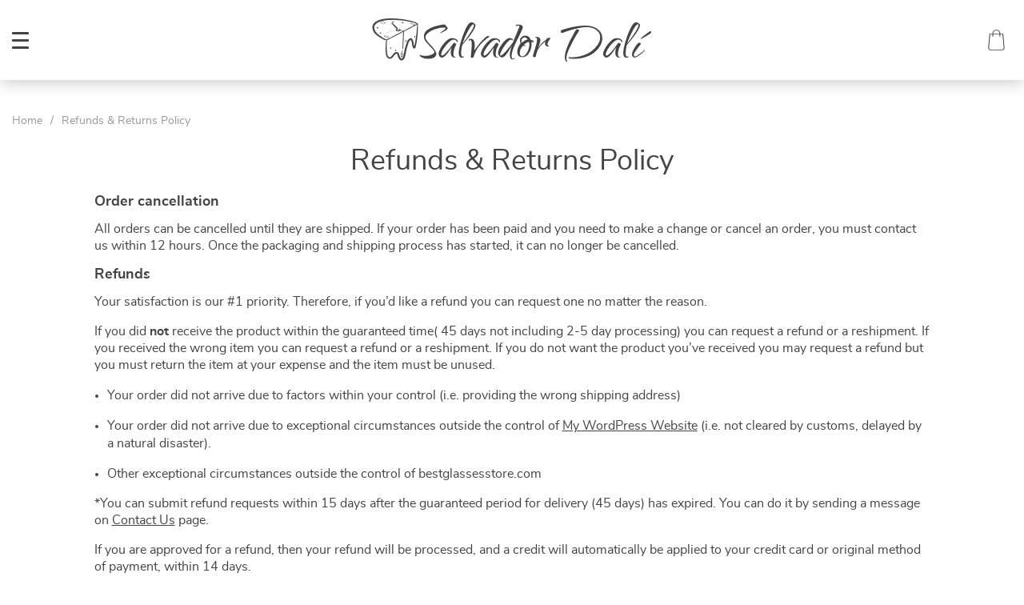

--- FILE ---
content_type: text/html; charset=UTF-8
request_url: https://bestglassesstore.com/refund-policy/
body_size: 54717
content:
<!doctype html>
<html lang="en-US" class="no-js" xmlns="http://www.w3.org/1999/html">
<head>
    <link rel="shortcut icon" href="/wp-content/themes/dali/favicon.ico"/>
    <meta charset="UTF-8">
    <meta name="viewport" content="width=device-width, initial-scale=1.0,minimum-scale=1.0, maximum-scale=1.0, user-scalable=no, shrink-to-fit=no">

    <title>  Refunds &#038; Returns Policy</title>    <meta name='robots' content='max-image-preview:large' />
	<style>img:is([sizes="auto" i], [sizes^="auto," i]) { contain-intrinsic-size: 3000px 1500px }</style>
	<link rel='dns-prefetch' href='//www.google.com' />
<link rel='stylesheet' id='vnc2_allstyle-css' href='https://bestglassesstore.com/wp-content/themes/dali/assets/css/allstyle.css?ver=1.8.3' type='text/css' media='all' />
<link rel='stylesheet' id='adstm-css' href='https://bestglassesstore.com/wp-content/themes/dali/style.css?ver=1.8.3' type='text/css' media='all' />
<link rel='stylesheet' id='wp-block-library-css' href='https://bestglassesstore.com/wp-includes/css/dist/block-library/style.min.css?ver=6.8.3' type='text/css' media='all' />
<style id='classic-theme-styles-inline-css' type='text/css'>
/*! This file is auto-generated */
.wp-block-button__link{color:#fff;background-color:#32373c;border-radius:9999px;box-shadow:none;text-decoration:none;padding:calc(.667em + 2px) calc(1.333em + 2px);font-size:1.125em}.wp-block-file__button{background:#32373c;color:#fff;text-decoration:none}
</style>
<style id='global-styles-inline-css' type='text/css'>
:root{--wp--preset--aspect-ratio--square: 1;--wp--preset--aspect-ratio--4-3: 4/3;--wp--preset--aspect-ratio--3-4: 3/4;--wp--preset--aspect-ratio--3-2: 3/2;--wp--preset--aspect-ratio--2-3: 2/3;--wp--preset--aspect-ratio--16-9: 16/9;--wp--preset--aspect-ratio--9-16: 9/16;--wp--preset--color--black: #000000;--wp--preset--color--cyan-bluish-gray: #abb8c3;--wp--preset--color--white: #ffffff;--wp--preset--color--pale-pink: #f78da7;--wp--preset--color--vivid-red: #cf2e2e;--wp--preset--color--luminous-vivid-orange: #ff6900;--wp--preset--color--luminous-vivid-amber: #fcb900;--wp--preset--color--light-green-cyan: #7bdcb5;--wp--preset--color--vivid-green-cyan: #00d084;--wp--preset--color--pale-cyan-blue: #8ed1fc;--wp--preset--color--vivid-cyan-blue: #0693e3;--wp--preset--color--vivid-purple: #9b51e0;--wp--preset--gradient--vivid-cyan-blue-to-vivid-purple: linear-gradient(135deg,rgba(6,147,227,1) 0%,rgb(155,81,224) 100%);--wp--preset--gradient--light-green-cyan-to-vivid-green-cyan: linear-gradient(135deg,rgb(122,220,180) 0%,rgb(0,208,130) 100%);--wp--preset--gradient--luminous-vivid-amber-to-luminous-vivid-orange: linear-gradient(135deg,rgba(252,185,0,1) 0%,rgba(255,105,0,1) 100%);--wp--preset--gradient--luminous-vivid-orange-to-vivid-red: linear-gradient(135deg,rgba(255,105,0,1) 0%,rgb(207,46,46) 100%);--wp--preset--gradient--very-light-gray-to-cyan-bluish-gray: linear-gradient(135deg,rgb(238,238,238) 0%,rgb(169,184,195) 100%);--wp--preset--gradient--cool-to-warm-spectrum: linear-gradient(135deg,rgb(74,234,220) 0%,rgb(151,120,209) 20%,rgb(207,42,186) 40%,rgb(238,44,130) 60%,rgb(251,105,98) 80%,rgb(254,248,76) 100%);--wp--preset--gradient--blush-light-purple: linear-gradient(135deg,rgb(255,206,236) 0%,rgb(152,150,240) 100%);--wp--preset--gradient--blush-bordeaux: linear-gradient(135deg,rgb(254,205,165) 0%,rgb(254,45,45) 50%,rgb(107,0,62) 100%);--wp--preset--gradient--luminous-dusk: linear-gradient(135deg,rgb(255,203,112) 0%,rgb(199,81,192) 50%,rgb(65,88,208) 100%);--wp--preset--gradient--pale-ocean: linear-gradient(135deg,rgb(255,245,203) 0%,rgb(182,227,212) 50%,rgb(51,167,181) 100%);--wp--preset--gradient--electric-grass: linear-gradient(135deg,rgb(202,248,128) 0%,rgb(113,206,126) 100%);--wp--preset--gradient--midnight: linear-gradient(135deg,rgb(2,3,129) 0%,rgb(40,116,252) 100%);--wp--preset--font-size--small: 13px;--wp--preset--font-size--medium: 20px;--wp--preset--font-size--large: 36px;--wp--preset--font-size--x-large: 42px;--wp--preset--spacing--20: 0.44rem;--wp--preset--spacing--30: 0.67rem;--wp--preset--spacing--40: 1rem;--wp--preset--spacing--50: 1.5rem;--wp--preset--spacing--60: 2.25rem;--wp--preset--spacing--70: 3.38rem;--wp--preset--spacing--80: 5.06rem;--wp--preset--shadow--natural: 6px 6px 9px rgba(0, 0, 0, 0.2);--wp--preset--shadow--deep: 12px 12px 50px rgba(0, 0, 0, 0.4);--wp--preset--shadow--sharp: 6px 6px 0px rgba(0, 0, 0, 0.2);--wp--preset--shadow--outlined: 6px 6px 0px -3px rgba(255, 255, 255, 1), 6px 6px rgba(0, 0, 0, 1);--wp--preset--shadow--crisp: 6px 6px 0px rgba(0, 0, 0, 1);}:where(.is-layout-flex){gap: 0.5em;}:where(.is-layout-grid){gap: 0.5em;}body .is-layout-flex{display: flex;}.is-layout-flex{flex-wrap: wrap;align-items: center;}.is-layout-flex > :is(*, div){margin: 0;}body .is-layout-grid{display: grid;}.is-layout-grid > :is(*, div){margin: 0;}:where(.wp-block-columns.is-layout-flex){gap: 2em;}:where(.wp-block-columns.is-layout-grid){gap: 2em;}:where(.wp-block-post-template.is-layout-flex){gap: 1.25em;}:where(.wp-block-post-template.is-layout-grid){gap: 1.25em;}.has-black-color{color: var(--wp--preset--color--black) !important;}.has-cyan-bluish-gray-color{color: var(--wp--preset--color--cyan-bluish-gray) !important;}.has-white-color{color: var(--wp--preset--color--white) !important;}.has-pale-pink-color{color: var(--wp--preset--color--pale-pink) !important;}.has-vivid-red-color{color: var(--wp--preset--color--vivid-red) !important;}.has-luminous-vivid-orange-color{color: var(--wp--preset--color--luminous-vivid-orange) !important;}.has-luminous-vivid-amber-color{color: var(--wp--preset--color--luminous-vivid-amber) !important;}.has-light-green-cyan-color{color: var(--wp--preset--color--light-green-cyan) !important;}.has-vivid-green-cyan-color{color: var(--wp--preset--color--vivid-green-cyan) !important;}.has-pale-cyan-blue-color{color: var(--wp--preset--color--pale-cyan-blue) !important;}.has-vivid-cyan-blue-color{color: var(--wp--preset--color--vivid-cyan-blue) !important;}.has-vivid-purple-color{color: var(--wp--preset--color--vivid-purple) !important;}.has-black-background-color{background-color: var(--wp--preset--color--black) !important;}.has-cyan-bluish-gray-background-color{background-color: var(--wp--preset--color--cyan-bluish-gray) !important;}.has-white-background-color{background-color: var(--wp--preset--color--white) !important;}.has-pale-pink-background-color{background-color: var(--wp--preset--color--pale-pink) !important;}.has-vivid-red-background-color{background-color: var(--wp--preset--color--vivid-red) !important;}.has-luminous-vivid-orange-background-color{background-color: var(--wp--preset--color--luminous-vivid-orange) !important;}.has-luminous-vivid-amber-background-color{background-color: var(--wp--preset--color--luminous-vivid-amber) !important;}.has-light-green-cyan-background-color{background-color: var(--wp--preset--color--light-green-cyan) !important;}.has-vivid-green-cyan-background-color{background-color: var(--wp--preset--color--vivid-green-cyan) !important;}.has-pale-cyan-blue-background-color{background-color: var(--wp--preset--color--pale-cyan-blue) !important;}.has-vivid-cyan-blue-background-color{background-color: var(--wp--preset--color--vivid-cyan-blue) !important;}.has-vivid-purple-background-color{background-color: var(--wp--preset--color--vivid-purple) !important;}.has-black-border-color{border-color: var(--wp--preset--color--black) !important;}.has-cyan-bluish-gray-border-color{border-color: var(--wp--preset--color--cyan-bluish-gray) !important;}.has-white-border-color{border-color: var(--wp--preset--color--white) !important;}.has-pale-pink-border-color{border-color: var(--wp--preset--color--pale-pink) !important;}.has-vivid-red-border-color{border-color: var(--wp--preset--color--vivid-red) !important;}.has-luminous-vivid-orange-border-color{border-color: var(--wp--preset--color--luminous-vivid-orange) !important;}.has-luminous-vivid-amber-border-color{border-color: var(--wp--preset--color--luminous-vivid-amber) !important;}.has-light-green-cyan-border-color{border-color: var(--wp--preset--color--light-green-cyan) !important;}.has-vivid-green-cyan-border-color{border-color: var(--wp--preset--color--vivid-green-cyan) !important;}.has-pale-cyan-blue-border-color{border-color: var(--wp--preset--color--pale-cyan-blue) !important;}.has-vivid-cyan-blue-border-color{border-color: var(--wp--preset--color--vivid-cyan-blue) !important;}.has-vivid-purple-border-color{border-color: var(--wp--preset--color--vivid-purple) !important;}.has-vivid-cyan-blue-to-vivid-purple-gradient-background{background: var(--wp--preset--gradient--vivid-cyan-blue-to-vivid-purple) !important;}.has-light-green-cyan-to-vivid-green-cyan-gradient-background{background: var(--wp--preset--gradient--light-green-cyan-to-vivid-green-cyan) !important;}.has-luminous-vivid-amber-to-luminous-vivid-orange-gradient-background{background: var(--wp--preset--gradient--luminous-vivid-amber-to-luminous-vivid-orange) !important;}.has-luminous-vivid-orange-to-vivid-red-gradient-background{background: var(--wp--preset--gradient--luminous-vivid-orange-to-vivid-red) !important;}.has-very-light-gray-to-cyan-bluish-gray-gradient-background{background: var(--wp--preset--gradient--very-light-gray-to-cyan-bluish-gray) !important;}.has-cool-to-warm-spectrum-gradient-background{background: var(--wp--preset--gradient--cool-to-warm-spectrum) !important;}.has-blush-light-purple-gradient-background{background: var(--wp--preset--gradient--blush-light-purple) !important;}.has-blush-bordeaux-gradient-background{background: var(--wp--preset--gradient--blush-bordeaux) !important;}.has-luminous-dusk-gradient-background{background: var(--wp--preset--gradient--luminous-dusk) !important;}.has-pale-ocean-gradient-background{background: var(--wp--preset--gradient--pale-ocean) !important;}.has-electric-grass-gradient-background{background: var(--wp--preset--gradient--electric-grass) !important;}.has-midnight-gradient-background{background: var(--wp--preset--gradient--midnight) !important;}.has-small-font-size{font-size: var(--wp--preset--font-size--small) !important;}.has-medium-font-size{font-size: var(--wp--preset--font-size--medium) !important;}.has-large-font-size{font-size: var(--wp--preset--font-size--large) !important;}.has-x-large-font-size{font-size: var(--wp--preset--font-size--x-large) !important;}
:where(.wp-block-post-template.is-layout-flex){gap: 1.25em;}:where(.wp-block-post-template.is-layout-grid){gap: 1.25em;}
:where(.wp-block-columns.is-layout-flex){gap: 2em;}:where(.wp-block-columns.is-layout-grid){gap: 2em;}
:root :where(.wp-block-pullquote){font-size: 1.5em;line-height: 1.6;}
</style>
<link rel='stylesheet' id='front-flag-css' href='//bestglassesstore.com/wp-content/plugins/alids/assets/front/css/flags.css?ver=1.9.2.7' type='text/css' media='all' />
<link rel='stylesheet' id='front-cart-css' href='//bestglassesstore.com/wp-content/plugins/alids/assets/front/css/shopping_cart.css?ver=1.9.2.7' type='text/css' media='all' />
<link rel='stylesheet' id='search-product-css' href='//bestglassesstore.com/wp-content/plugins/alids/assets/front/css/search-product.css?ver=1.9.2.7' type='text/css' media='all' />
<link rel="https://api.w.org/" href="https://bestglassesstore.com/wp-json/" /><link rel="alternate" title="JSON" type="application/json" href="https://bestglassesstore.com/wp-json/wp/v2/pages/17" /><link rel="EditURI" type="application/rsd+xml" title="RSD" href="https://bestglassesstore.com/xmlrpc.php?rsd" />
<meta name="generator" content="WordPress 6.8.3" />
<link rel="canonical" href="https://bestglassesstore.com/refund-policy/" />
<link rel='shortlink' href='https://bestglassesstore.com/?p=17' />
<link rel="alternate" title="oEmbed (JSON)" type="application/json+oembed" href="https://bestglassesstore.com/wp-json/oembed/1.0/embed?url=https%3A%2F%2Fbestglassesstore.com%2Frefund-policy%2F" />
<link rel="alternate" title="oEmbed (XML)" type="text/xml+oembed" href="https://bestglassesstore.com/wp-json/oembed/1.0/embed?url=https%3A%2F%2Fbestglassesstore.com%2Frefund-policy%2F&#038;format=xml" />
<style>
    </style>    <style>
            </style>

    <!-- Google tag (gtag.js) -->
<script async src="https://www.googletagmanager.com/gtag/js?id=UA-144183763-1"></script>
<script>
  window.dataLayer = window.dataLayer || [];
  function gtag(){dataLayer.push(arguments);}
  gtag('js', new Date());

  gtag('config', 'UA-144183763-1');
</script>
        <link rel="preload" href="https://bestglassesstore.com/wp-content/themes/dali/webfonts/nunitosans400.woff" as="font" type="font/woff" crossorigin>
    <link rel="preload" href="https://bestglassesstore.com/wp-content/themes/dali/webfonts/nunitosans600.woff" as="font" type="font/woff" crossorigin>
    <link rel="preload" href="https://bestglassesstore.com/wp-content/themes/dali/webfonts/nunitosans700.woff" as="font" type="font/woff" crossorigin>
    <script>
        ajaxurl = 'https://bestglassesstore.com/wp-admin/admin-ajax.php';
    </script>
        </head>
<body class="wp-singular page-template-default page page-id-17 wp-theme-dali dali js-items-lazy-load header1 refund-policy">



<script type="application/ld+json">
    {"@context":"https:\/\/schema.org\/","@type":"Organization","name":"bestglassesstore.com","url":"bestglassesstore.com","logo":"\"\/wp-content\/themes\/dali\/images\/logo.png\"","contactPoint":{"@type":"ContactPoint","contactType":"customer support","email":"support@bestglassesstore.com","url":"bestglassesstore.com"},"sameAs":[]}</script>

<script type="application/ld+json">
    {"@context":"https:\/\/schema.org\/","@type":"WebSite","url":"bestglassesstore.com","potentialAction":{"@type":"SearchAction","target":"bestglassesstore.com\/?s={s}","query-input":"required name=s"}}</script>
<div class="main_inner">
    <style rel="stylesheet">

            .mainowl .galpager_cont span.active:before{transition: all 5s linear;}
            .prime_good .galpager_cont span.active:before{transition: all 5s linear;}
        .benpic path{fill:#444;stroke:#444;}
    /*.pager a,.pager>span,.pager li span{color:#444!important;}*/
    .pager li.active a,.pager li.active span{
        color:#444!important;
        border-color:#444!important;}
    .whitesocs.socs i{color:#444!important}
    .whitesocs.socs a:hover i {opacity:0.7;}
    .subitem-nav li .active {color: #444;}
    .subitem-nav li .active:after {background: #444;}
    .mainnav ul li:hover>a,.mainnav ul li:active>a{background:#444;}
    .size_chart_table tr+tr:hover{background: #444!important; }
        .stars .star:before,.stars_set .star:before{color:#444!important;}
        div.cart .btn{background-color:#444!important;
        border-color:#444!important;}
        div.cart .btn:hover{background-color:#676767!important;
        border-color:#676767!important;}
        .btn.btn-primary{background-color:#444!important;
        border-color:#444!important;}
        .btn.btn-primary:hover{background-color:#676767!important;
        border-color:#676767!important;}
            .btn-white,.submit-review,.attach_files{color:#444!important;
            border-color:#444!important;}
        input[type="submit"],button[type="submit"]:not(.btn-white),.btn-black{background-color:#444!important;
            border-color:#444!important;
            color:#fff!important;
        }
        .btn-white:hover,.submit-review:hover,.attach_files:hover{color:#676767!important;
        border-color:#676767!important;}
    input[type="submit"]:hover,button[type="submit"]:not(.btn-white):hover,.btn-black:hover{background-color:#676767!important;
        border-color:#676767!important;
        color:#fff!important;
    }
        .price .sale,.wrap-meta .newprice,.singlecartplateT .total-price,.ads-search-product .price{color:#444;}
        .sale_badge{background:rgba(99, 222, 199, 1)!important;}
        #addToCart{background-color:#444!important;border-color:#444!important;}
        #addToCart:hover{background-color:#676767!important;border-color:#676767!important;}
        .fixed_header .carticons i,.fixed_header .carticons span,body:not(.home) .carticons i,body:not(.home) .carticons span{color:#444;}
        .carticons:hover i,.carticons:hover span{color:#676767!important;}
            .bgr_block.fullscreen_block a{color:#fff!important;}
        .bgr_block.fullscreen_block a span{color:#fff!important;}
    .bgr_block.fullscreen_block a span.tiny_border:before{background:#fff!important;}
        .bgr_block.fullscreen_block a span:hover{color:#fff!important;}
    .bgr_block.fullscreen_block a span.tiny_border:hover:before{background:#fff!important;}
            .footer{background:#222!important;}
        .footer{color:#fff!important;}
    .footone h5:after,.footone h5:before{background:#fff!important;}
        .footer a{color:#fff!important;}
        .copyright{color:#dadada!important;}
            .prime_block .prime_block_header h2 {
            font-size: 70px!important;
        }
        @media (max-width: 767px){
        .prime_block .prime_block_header h2 {
            font-size: 40px!important;
        }
    }
            .mainowl .prime_block .prime_block_cta{font-size: 30px!important;}
        @media (max-width: 767px){
        .mainowl .prime_block .prime_block_cta{font-size: 30px!important;}
    }
        .prime_block_cta a{color:#fff!important;}
    .prime_block_cta a.tiny_border:before{background:#fff!important;}
        .prime_block_cta a:hover{color:#fff!important;}
    .prime_block_cta a.tiny_border:hover:before{background:#fff!important;}
    @media(min-width:1024px){
                     .scene0 {background: url(/wp-content/themes/dali/images/1.jpg) no-repeat center center transparent;background-size:cover;}
                }
                @media(max-width:1023px){
                     .scene0 {background: url(/wp-content/themes/dali/images/1.jpg) no-repeat center center transparent;background-size:cover;}
                }@media(min-width:1024px){
                    .tt_inited .loaded .scene1 {background: url(/wp-content/themes/dali/images/3.jpg) no-repeat center center transparent;background-size:cover;}
                }
                @media(max-width:1023px){
                    .tt_inited .loaded .scene1 {background: url(/wp-content/themes/dali/images/3.jpg) no-repeat center center transparent;background-size:cover;}
                }@media(min-width:1024px){
                    .tt_inited .loaded .scene2 {background: url(/wp-content/themes/dali/images/4.jpg) no-repeat center center transparent;background-size:cover;}
                }
                @media(max-width:1023px){
                    .tt_inited .loaded .scene2 {background: url(/wp-content/themes/dali/images/4.jpg) no-repeat center center transparent;background-size:cover;}
                }        @media (max-width:767px) {
            .main_catalog .item-sp:nth-child(n+4) {display: none;}
        }
                .main_parr{background: url(/wp-content/themes/dali/images/2.jpg) no-repeat fixed center center transparent;}
        
    .logo span,.mainhead.fixed_header .logo span,.fixed_header .logo span,.menu_hovered .mainhead .logo span {color: #333!important;}
    

</style>
    <div class="header_cont">
        <div class="container">
            <div class="upheader">
                <a class="img_link to_search" href="#">
                    <i class="icon-scope"></i>
                </a>
                                <div class="currency_chooser">
                    
    <div class="ttdropdown dropdown_currency" >
        <span class="ttdropdown-toggle load_currency" ajax_update="currency"></span>
        <ul class="ttdropdown-menu load_currency_target" role="menu"></ul>
    </div>

                    </div>
                                    <div class="cart">
        <a class="img_link carticons" href="https://bestglassesstore.com/cart">
            <i class="icon-shopping-bag"></i>
            <i class="icon-shopping-bag-1"></i>
            <span style="display:none" class="count_item" data-cart="quantity"></span>
        </a>
    </div>
    
	            </div>
            <div class="logo logo_center">
                <a href="https://bestglassesstore.com"><img src="/wp-content/themes/dali/images/logo2.png" alt=""/><img src="/wp-content/themes/dali/images/logo.png" alt=""/></a>
            </div>
            <div class="fixed_burger">
                <i></i>
                <i></i>
                <i></i>
            </div>
            <div class="mainmenu_cont">
                <div class="mainmenu" data-more="More">
                                            <ul>
                            	<li class="cat-item cat-item-22"><a href="https://bestglassesstore.com/blue-light-glasses/">Blue Light Glasses</a>
</li>
	<li class="cat-item cat-item-24"><a href="https://bestglassesstore.com/computer-glasses/">Computer Glasses</a>
</li>
	<li class="cat-item cat-item-28"><a href="https://bestglassesstore.com/gaming-glasses/">Gaming Glasses</a>
</li>
	<li class="cat-item cat-item-27"><a href="https://bestglassesstore.com/kids-glasses/">Kids Glasses</a>
</li>
	<li class="cat-item cat-item-25"><a href="https://bestglassesstore.com/prescription-glasses/">Prescription Glasses</a>
</li>
	<li class="cat-item cat-item-23"><a href="https://bestglassesstore.com/reading-glasses/">Reading Glasses</a>
</li>
	<li class="cat-item cat-item-26"><a href="https://bestglassesstore.com/sunglasses/">Sunglasses</a>
</li>
                        </ul>
                                    </div>
            </div>
            <div class="mainmenu_adap_cont" data-all="All">
                <div class="to_search">
                    <i class="icon-scope"></i> <span>Search</span>
                </div>
                <div class="mainmenu_adap"></div>
                <span class="back_menu_level"></span>
                <span class="close_adap_menu ani_cross"></span>
                <div class="adap_menu_footer"></div>
            </div>
        </div>
    </div>
    <div class="postheader"></div>
<div class="container">
 
	<div class="breadcrumbs">
		<div class="pr-breadcrumbs" ><a href="https://bestglassesstore.com/">Home</a><span class="bread_sep">/</span><span class="current">Refunds &#038; Returns Policy</span></div><!-- .breadcrumbs -->
    <script type="application/ld+json">
        {"@context":"https:\/\/schema.org\/","@type":"BreadcrumbList","itemListElement":[{"@type":"ListItem","item":{"@id":"https:\/\/bestglassesstore.com\/","name":"Home"},"position":1}]}    </script> 	</div>
 
	<div class="simple content">
  
		
			<h1>Refunds &#038; Returns Policy</h1>

			<h3>Order cancellation</h3>
<p>All orders can be cancelled until they are shipped. If your order has been paid and you need to make a change or cancel an order, you must contact us within 12 hours. Once the packaging and shipping process has started, it can no longer be cancelled.</p>
<h3>Refunds</h3>
<p>Your satisfaction is our #1 priority. Therefore, if you’d like a refund you can request one no matter the reason.</p>
<p>If you did <b>not</b> receive the product within the guaranteed time( 45 days not including 2-5 day processing) you can request a refund or a reshipment.	If you received the wrong item you can request a refund or a reshipment.	If you do not want the product you’ve received you may request a refund but you must return the item at your expense and the item must be unused.</p>
<ul>
<li>Your order did not arrive due to factors within your control (i.e. providing the wrong shipping address)</li>
<li>Your order did not arrive due to exceptional circumstances outside the control of <a class="q" href="/">My WordPress Website</a> (i.e. not cleared by customs, delayed by a natural disaster).</li>
<li>Other exceptional circumstances outside the control of <span class="q">bestglassesstore.com</span></li>
</ul>
<p class="info">*You can submit refund requests within 15 days after the guaranteed period for delivery (45 days) has expired. You can do it by sending a message on <a href="http://bestglassesstore.com/contact-us/">Contact Us</a> page.
</p>
<p>If you are approved for a refund, then your refund will be processed, and a credit will automatically be applied to your credit card or original method of payment, within 14 days.</p>
<h3>Exchanges</h3>
<p>If for any reason you would like to exchange your product, perhaps for a different size in clothing. You must contact us first and we will guide you through the steps.</p>
<p>Please do not send your purchase back to us unless we authorise you to do so.</p>

		  
	</div>
 
</div>

        <div class="adap_to_top">
        <span class="arrowtop"></span>
        <span class="adap_to_top_text">back to top</span>
    </div>
        <div class="footer">
        <div class="container">
            <div class="footerT">
                <div class="row justify-content-between">
                    <div class="footone col-md-4 col-xl-4">
                        <h5>Contact</h5>
                        <div class="fonecont">
                                                                                        <p class="emailfooter">support@bestglassesstore.com</p>
                                                        <p></p>
                        </div>
                        <span class="copyright">© Copyright 2026. All Rights Reserved</span>
                    </div>



                    <div class="footone col-xl-3  col-md-3">
                        <h5>About</h5>
                            <div class="fonecont"><ul><li id="menu-item-96" class="menu-item menu-item-type-custom menu-item-object-custom menu-item-96"><a href="https://bestglassesstore.com/about-us/">About Us</a></li>
<li id="menu-item-97" class="menu-item menu-item-type-custom menu-item-object-custom menu-item-97"><a href="https://bestglassesstore.com/contact-us/">Contact Us</a></li>
<li id="menu-item-98" class="menu-item menu-item-type-custom menu-item-object-custom menu-item-98"><a href="https://bestglassesstore.com/blog/">Blog</a></li>
<li id="menu-item-99" class="menu-item menu-item-type-custom menu-item-object-custom menu-item-99"><a href="https://bestglassesstore.com/privacy-policy/">Privacy Policy</a></li>
<li id="menu-item-100" class="menu-item menu-item-type-custom menu-item-object-custom menu-item-100"><a href="https://bestglassesstore.com/terms-and-conditions/">Terms &#038; Conditions</a></li>
</ul></div>                    </div>
                    <div class="footone col-xl-3  col-md-3">
                        <h5>Let us help you</h5>
                            <div class="fonecont"><ul><li id="menu-item-101" class="menu-item menu-item-type-custom menu-item-object-custom menu-item-101"><a href="https://bestglassesstore.com/frequently-asked-questions/">FAQs</a></li>
<li id="menu-item-102" class="menu-item menu-item-type-custom menu-item-object-custom menu-item-102"><a href="https://bestglassesstore.com/payment-methods/">Payment Methods</a></li>
<li id="menu-item-103" class="menu-item menu-item-type-custom menu-item-object-custom menu-item-103"><a href="https://bestglassesstore.com/shipping-delivery/">Shipping &#038; Delivery</a></li>
<li id="menu-item-104" class="menu-item menu-item-type-custom menu-item-object-custom current-menu-item menu-item-104"><a href="https://bestglassesstore.com/refund-policy/" aria-current="page">Returns Policy</a></li>
<li id="menu-item-105" class="menu-item menu-item-type-custom menu-item-object-custom menu-item-105"><a href="https://bestglassesstore.com/track-your-order/">Tracking</a></li>
</ul></div>                    </div>

                        <div class="footone col-xl-2 col-md-12">
                                                    </div>









                </div>
            </div>
                        <div class="footerC">
                <div class="footpics">
                    <img data-src="/wp-content/themes/dali/images/f1.png" alt=""><img data-src="/wp-content/themes/dali/images/f2.png" alt=""><img data-src="/wp-content/themes/dali/images/f3.png" alt=""><img data-src="/wp-content/themes/dali/images/f4.png" alt=""><img data-src="/wp-content/themes/dali/images/f9.png" alt=""><img data-src="/wp-content/themes/dali/images/f8.png" alt="">                </div>

            </div>

                    </div>
    </div>
            <div class="upbutton">
            <span class="arrowtop"></span>
            <div>Top</div>
        </div>
    
    <div class="search_pop">
        <div class="container">
            <form method="GET" action="/" class="search-post">
                <input class="js-autocomplete-search" data-size="large"  autocorrect="off" autocomplete="off" type="text" id="s" value="" name="s" placeholder="Search" required="">
                <span class="scope">
                        <i class="icon-scope"></i>
                    </span>
                <span class="clear_search ani_cross"></span>
            </form>

        </div>
        <span class="search_pop_close2"></span>
    </div>

    <div class="shade"></div>
</div>
<script type="text/javascript">
if(document.location.hash=="#live"){
    document.body.className+=' is_frame_live'
}else{
    if(document.body.classList.contains('tax-product_cat') || document.body.classList.contains('single-product')){
        self != top ? document.body.className+=' is_frame_live' : '';
    }else{
        self != top ? document.body.className+=' is_frame' : '';
    }
}
</script>

<script type="text/javascript" src="https://bestglassesstore.com/wp-includes/js/jquery/jquery.min.js?ver=3.7.1" id="jquery-core-js"></script>
<script type="text/javascript" src="https://bestglassesstore.com/wp-includes/js/jquery/jquery-migrate.min.js?ver=3.4.1" id="jquery-migrate-js"></script>
<script type="text/javascript" src="//bestglassesstore.com/wp-content/plugins/alids/assets/front/js/core.min.js?ver=1.9.2.7" id="front-core-js"></script>
<script type="text/javascript" id="gtag-analytics-js-extra">
/* <![CDATA[ */
var ga4const = {"id":"G-36B4V3HVNB","event":null,"params":[]};
/* ]]> */
</script>
<script type="text/javascript" src="//bestglassesstore.com/wp-content/plugins/alids/src/js/gtag/analytics.js?ver=1.9.2.7" id="gtag-analytics-js"></script>
<script type="text/javascript" src="https://www.google.com/recaptcha/api.js?ver=6.8.3" async defer></script>
<script type="text/javascript" src="//bestglassesstore.com/wp-content/plugins/alids/assets/front/js/popover.js?ver=1.9.2.7" id="front-popover-js"></script>
<script type="text/javascript" id="front-formatPrice-js-extra">
/* <![CDATA[ */
var ADSCacheCurrency = {"list_currency":{"AED":{"flag":"AE","symbol":"AED ","pos":"before","title":"United Arab Emirates Dirham (AED)"},"ALL":{"flag":"AL","symbol":"Lek","pos":"before","title":"Albanian Lek (ALL)"},"AUD":{"flag":"AU","symbol":"AUD ","pos":"before","title":"Australian Dollar (AUD)"},"BDT":{"flag":"BD","symbol":" \u09f3","pos":"after","title":"Bangladeshi Taka (BDT)"},"BRL":{"flag":"BR","symbol":"R$ ","pos":"before","title":"Brazilian Real (R$)"},"CAD":{"flag":"CA","symbol":"CA$ ","pos":"before","title":"Canadian Dollar (CA$)"},"CHF":{"flag":"CH","symbol":"CHF ","pos":"before","title":"Swiss Franc (CHF)"},"CLP":{"flag":"CL","symbol":"CLP $ ","pos":"before","title":"Chilean Peso (CLP $)"},"CNY":{"flag":"CN","symbol":" \u00a5","pos":"after","title":"Chinese Yuan (CN\u00a5)"},"COP":{"flag":"CO","symbol":" COP","pos":"after","title":"Colombian Peso (COP)"},"CZK":{"flag":"CZ","symbol":" K\u010d","pos":"after","title":"Czech Republic Koruna (CZK)"},"XAF":{"flag":"empty","symbol":" XAF","pos":"after","title":"Central African CFA franc (XAF)"},"DZD":{"flag":"DZ","symbol":"DZD ","pos":"before","title":"Algerian Dinars (DZD)"},"EUR":{"flag":"EU","symbol":" \u20ac","pos":"after","title":"Euro (\u20ac)"},"GBP":{"flag":"GB","symbol":"\u00a3 ","pos":"before","title":"British Pound Sterling (\u00a3)"},"HRK":{"flag":"HR","symbol":" HRK","pos":"after","title":"Croatian Kuna (HRK)"},"HUF":{"flag":"HU","symbol":" HUF","pos":"after","title":"Hungarian Forint (HUF)"},"IDR":{"flag":"ID","symbol":"Rp ","pos":"before","title":"Indonesian Rupiah (IDR)"},"ILS":{"flag":"IL","symbol":"ILS ","pos":"before","title":"Israeli Shekel (ILS)"},"INR":{"flag":"IN","symbol":"\u20b9 ","pos":"before","title":"Indian Rupee (Rs.)"},"KRW":{"flag":"KR","symbol":"\u20a9 ","pos":"before","title":"South Korean Won (\u20a9)"},"MAD":{"flag":"MA","symbol":"MAD ","pos":"before","title":"Moroccan dirham (MAD)"},"MYR":{"flag":"MY","symbol":"RM ","pos":"before","title":"Malaysian Ringgit (MYR)"},"NGN":{"flag":"NG","symbol":"\u20a6 ","pos":"before","title":"Nigerian Naira (\u20a6)"},"NOK":{"flag":"NO","symbol":" kr","pos":"after","title":"Norwegian Krone (NOK)"},"NZD":{"flag":"NZ","symbol":"NZ$ ","pos":"before","title":"New Zealand Dollar (NZ$)"},"OMR":{"flag":"OM","symbol":" OMR","pos":"after","title":"Omani Rial (OMR)"},"PHP":{"flag":"PH","symbol":"\u20b1 ","pos":"before","title":"Philippine Peso (PHP)"},"PKR":{"flag":"PK","symbol":"\u20a8.","pos":"before","title":"Pakistan Rupee (PKR)"},"PLN":{"flag":"PL","symbol":" z\u0142","pos":"after","title":"Polish Zloty (PLN)"},"RUB":{"flag":"RU","symbol":" \u0440\u0443\u0431.","pos":"after","title":"Russian Ruble (RUB)"},"SAR":{"flag":"SA","symbol":" SR","pos":"after","title":"Saudi Riyal (SAR)"},"SEK":{"flag":"SE","symbol":" SEK","pos":"after","title":"Swedish Krona (SEK)"},"SGD":{"flag":"SG","symbol":" SGD","pos":"after","title":"Singapore Dollar (SGD)"},"LKR":{"flag":"LK","symbol":" LKR","pos":"after","title":"Sri Lankan Rupee (LKR)"},"THB":{"flag":"TH","symbol":"\u0e3f ","pos":"before","title":"Thai Baht (\u0e3f)"},"TND":{"flag":"TN","symbol":"TND ","pos":"before","title":"Tunisian Dinars (TND)"},"QAR":{"flag":"QA","symbol":"QAR ","pos":"before","title":"Qatari Riyals (QAR)"},"UAH":{"flag":"UA","symbol":" \u0433\u0440\u043d.","pos":"after","title":"Ukrainian Hryvnia (\u0433\u0440\u043d.)"},"USD":{"flag":"US","symbol":"US $","pos":"before","title":"US Dollar ($)"},"ZAR":{"flag":"ZA","symbol":" ZAR","pos":"after","title":"South African Rands (ZAR)"},"ANG":{"flag":"AN","symbol":"\u0192 ","pos":"before","title":"Netherlands Antillean Guilder (ANG)"},"AOA":{"flag":"AO","symbol":"Kz ","pos":"before","title":"Angolan Kwanza (AOA)"},"ARS":{"flag":"AR","symbol":"ARS $","pos":"before","title":"Argentine Peso (ARS)"},"AWG":{"flag":"AW","symbol":"Afl. ","pos":"before","title":"Aruban Florin (AWG)"},"AZN":{"flag":"AZ","symbol":"AZN ","pos":"before","title":"Azerbaijani Manat (AZN)"},"BAM":{"flag":"BA","symbol":"KM ","pos":"before","title":"Bosnia-Herzegovina Convertible Mark (BAM)"},"BBD":{"flag":"BB","symbol":"BBD $","pos":"before","title":"Barbadian Dollar (BBD)"},"BGN":{"flag":"BG","symbol":" \u043b\u0432","pos":"after","title":"Bulgarian Lev (BGN)"},"BHD":{"flag":"BH","symbol":"BD ","pos":"before","title":"Bahraini Dinar (BHD)"},"BIF":{"flag":"BI","symbol":"FBu ","pos":"before","title":"Burundian Franc (BIF)"},"BMD":{"flag":"BM","symbol":"BMD $","pos":"before","title":"Bermudan Dollar (BMD)"},"BND":{"flag":"BN","symbol":"B$ ","pos":"before","title":"Brunei Dollar (BND)"},"BOB":{"flag":"BO","symbol":"Bs. ","pos":"before","title":"Bolivian Boliviano (BOB)"},"BSD":{"flag":"BS","symbol":"BSD $","pos":"before","title":"Bahamian Dollar (BSD)"},"BTN":{"flag":"BT","symbol":"Nu. ","pos":"before","title":"Bhutanese Ngultrum (BTN)"},"BWP":{"flag":"BW","symbol":"P ","pos":"before","title":"Botswanan Pula (BWP)"},"BYN":{"flag":"BY","symbol":" p.","pos":"after","title":"Belarusian Ruble (BYN)"},"BZD":{"flag":"BZ","symbol":"BZD $","pos":"before","title":"Belize Dollar (BZD)"},"CLF":{"flag":"CL","symbol":"UF ","pos":"before","title":"Chilean Unit of Account (UF) (CLF)"},"CNH":{"flag":"CN","symbol":" CNH","pos":"after","title":"CNH (CNH)"},"CRC":{"flag":"CR","symbol":"\u20a1 ","pos":"before","title":"Costa Rican Col\u00f3n (CRC)"},"CUP":{"flag":"CU","symbol":"\u20b1 ","pos":"before","title":"Cuban Peso (CUP)"},"CVE":{"flag":"CV","symbol":"CVE $","pos":"before","title":"Cape Verdean Escudo (CVE)"},"DJF":{"flag":"DJ","symbol":" Fdj","pos":"after","title":"Djiboutian Franc (DJF)"},"DKK":{"flag":"DK","symbol":"kr ","pos":"before","title":"Danish Krone (DKK)"},"DOP":{"flag":"DO","symbol":"RD$ ","pos":"before","title":"Dominican Peso (DOP)"},"EGP":{"flag":"EG","symbol":" EGP","pos":"after","title":"Egyptian Pound (EGP)"},"ERN":{"flag":"ER","symbol":"Nfk ","pos":"before","title":"Eritrean Nakfa (ERN)"},"ETB":{"flag":"ET","symbol":"Br ","pos":"before","title":"Ethiopian Birr (ETB)"},"FJD":{"flag":"FJ","symbol":"FJD $","pos":"before","title":"Fijian Dollar (FJD)"},"FKP":{"flag":"FK","symbol":"\u200e\u00a3 ","pos":"before","title":"Falkland Islands Pound (FKP)"},"GEL":{"flag":"GE","symbol":" GEL","pos":"after","title":"Georgian Lari (GEL)"},"GHS":{"flag":"GH","symbol":"GH\u20b5 ","pos":"before","title":"Ghanaian Cedi (GHS)"},"GIP":{"flag":"GI","symbol":"\u00a3 ","pos":"before","title":"Gibraltar Pound (GIP)"},"GMD":{"flag":"GM","symbol":"D ","pos":"before","title":"Gambian Dalasi (GMD)"},"GNF":{"flag":"GN","symbol":"FG ","pos":"before","title":"Guinean Franc (GNF)"},"GTQ":{"flag":"GT","symbol":"Q ","pos":"before","title":"Guatemalan Quetzal (GTQ)"},"GYD":{"flag":"GY","symbol":"GYD $","pos":"before","title":"Guyanaese Dollar (GYD)"},"HKD":{"flag":"HK","symbol":"HK$ ","pos":"before","title":"Hong Kong Dollar (HK$)"},"HNL":{"flag":"HN","symbol":"L ","pos":"before","title":"Honduran Lempira (HNL)"},"HTG":{"flag":"HT","symbol":"G ","pos":"before","title":"Haitian Gourde (HTG)"},"IQD":{"flag":"IQ","symbol":" \u062f.\u0639","pos":"after","title":"Iraqi Dinar (IQD)"},"IRR":{"flag":"IR","symbol":" \ufdfc","pos":"after","title":"Iranian Rial (IRR)"},"ISK":{"flag":"IS","symbol":"kr ","pos":"before","title":"Icelandic Kr\u00f3na (ISK)"},"JMD":{"flag":"JM","symbol":"J$ ","pos":"before","title":"Jamaican Dollar (JMD)"},"JOD":{"flag":"JO","symbol":" JOD","pos":"after","title":"Jordanian Dinar (JOD)"},"JPY":{"flag":"JP","symbol":"\u00a5 ","pos":"before","title":"Japanese Yen (\u00a5)"},"KES":{"flag":"KE","symbol":"KSh ","pos":"before","title":"Kenyan Shilling (KES)"},"KGS":{"flag":"KG","symbol":" \u0441\u043e\u043c","pos":"after","title":"Kyrgystani Som (KGS)"},"KHR":{"flag":"KH","symbol":"\u17db ","pos":"before","title":"Cambodian Riel (KHR)"},"KMF":{"flag":"KM","symbol":"CF ","pos":"before","title":"Comorian Franc (KMF)"},"KPW":{"flag":"KP","symbol":"\u20a9 ","pos":"before","title":"North Korean Won (KPW)"},"KWD":{"flag":"KW","symbol":"KWD ","pos":"before","title":"Kuwaiti Dinar (KWD)"},"KYD":{"flag":"KY","symbol":"KYD $","pos":"before","title":"Cayman Islands Dollar (KYD)"},"KZT":{"flag":"KZ","symbol":"\u200e\u20b8 ","pos":"before","title":"Kazakhstani Tenge (KZT)"},"LAK":{"flag":"LA","symbol":"\u20ad ","pos":"before","title":"Laotian Kip (LAK)"},"LBP":{"flag":"LB","symbol":" \u0644.\u0644","pos":"after","title":"Lebanese Pound (LBP)"},"LRD":{"flag":"LR","symbol":"LRD $","pos":"before","title":"Liberian Dollar (LRD)"},"LSL":{"flag":"LS","symbol":"M ","pos":"before","title":"Lesotho Loti (LSL)"},"LYD":{"flag":"LY","symbol":"LD ","pos":"before","title":"Libyan Dinar (LYD)"},"MDL":{"flag":"MD","symbol":" MDL","pos":"after","title":"Moldovan Leu (MDL)"},"MGA":{"flag":"MG","symbol":"Ar ","pos":"before","title":"Malagasy Ariary (MGA)"},"MKD":{"flag":"MK","symbol":"\u0434\u0435\u043d ","pos":"before","title":"Macedonian Denar (MKD)"},"MMK":{"flag":"MM","symbol":"K ","pos":"before","title":"Myanmar Kyat (MMK)"},"MNT":{"flag":"MN","symbol":"\u200e\u20ae ","pos":"before","title":"Mongolian Tugrik (MNT)"},"MOP":{"flag":"MO","symbol":"MOP$ ","pos":"before","title":"Macanese Pataca (MOP)"},"MRO":{"flag":"MR","symbol":"UM ","pos":"before","title":"Mauritanian Ouguiya (MRO)"},"MUR":{"flag":"MU","symbol":"\u20a8 ","pos":"before","title":"Mauritian Rupee (MUR)"},"MVR":{"flag":"MV","symbol":"Rf. ","pos":"before","title":"Maldivian Rufiyaa (MVR)"},"MWK":{"flag":"MW","symbol":"MK ","pos":"before","title":"Malawian Kwacha (MWK)"},"MXN":{"flag":"MX","symbol":"MX$ ","pos":"before","title":"Mexican Peso (MX$)"},"MZN":{"flag":"MZ","symbol":"MT ","pos":"before","title":"Mozambican Metical (MZN)"},"NAD":{"flag":"NA","symbol":"NAD $","pos":"before","title":"Namibian Dollar (NAD)"},"NIO":{"flag":"NI","symbol":"C$ ","pos":"before","title":"Nicaraguan C\u00f3rdoba (NIO)"},"NPR":{"flag":"NP","symbol":"\u20a8 ","pos":"before","title":"Nepalese Rupee (NPR)"},"PAB":{"flag":"PA","symbol":"B\/. ","pos":"before","title":"Panamanian Balboa (PAB)"},"PEN":{"flag":"PE","symbol":"S\/. ","pos":"before","title":"Peruvian Nuevo Sol (PEN)"},"PGK":{"flag":"PG","symbol":"K ","pos":"before","title":"Papua New Guinean Kina (PGK)"},"PYG":{"flag":"PY","symbol":"Gs ","pos":"before","title":"Paraguayan Guarani (PYG)"},"RON":{"flag":"RO","symbol":"lei ","pos":"before","title":"Romanian Leu (RON)"},"RSD":{"flag":"RS","symbol":" RSD","pos":"after","title":"Serbian Dinar (RSD)"},"RWF":{"flag":"RW","symbol":" RWF","pos":"after","title":"Rwandan Franc (RWF)"},"SBD":{"flag":"SB","symbol":"SI$ ","pos":"before","title":"Solomon Islands Dollar (SBD)"},"SCR":{"flag":"SC","symbol":"SR ","pos":"before","title":"Seychellois Rupee (SCR)"},"SDG":{"flag":"SD","symbol":"SD","pos":"before","title":"Sudanese Pound (SDG)"},"SLL":{"flag":"SL","symbol":"Le ","pos":"before","title":"Sierra Leonean Leone (SLL)"},"SOS":{"flag":"SO","symbol":"S ","pos":"before","title":"Somali Shilling (SOS)"},"SRD":{"flag":"SR","symbol":"SRD $","pos":"before","title":"Surinamese Dollar (SRD)"},"STD":{"flag":"ST","symbol":"Db ","pos":"before","title":"Sao Tome and Principe (STD)"},"SVC":{"flag":"SV","symbol":"\u20a1 ","pos":"before","title":"Salvadoran Colon (SVC)"},"SYP":{"flag":"SY","symbol":"\u00a3 ","pos":"before","title":"Syrian Pound (SYP)"},"SZL":{"flag":"SZ","symbol":"E ","pos":"before","title":"Swazi Lilangeni (SZL)"},"TJS":{"flag":"TJ","symbol":" TJS","pos":"after","title":"Tajikistani Somoni (TJS)"},"TMT":{"flag":"TM","symbol":"T ","pos":"before","title":"Turkmenistani Manat (TMT)"},"TOP":{"flag":"TO","symbol":"T$ ","pos":"before","title":"Tongan Paanga (TOP)"},"TRY":{"flag":"TR","symbol":" TL","pos":"after","title":"Turkish Lira (TRY)"},"TTD":{"flag":"TT","symbol":"TTD $","pos":"before","title":"Trinidad and Tobago Dollar (TTD)"},"TWD":{"flag":"TW","symbol":"NT$ ","pos":"before","title":"New Taiwan Dollar (NT$)"},"TZS":{"flag":"TZ","symbol":"TSh ","pos":"before","title":"Tanzanian Shilling (TZS)"},"UGX":{"flag":"UG","symbol":"USh ","pos":"before","title":"Ugandan Shilling (UGX)"},"UYU":{"flag":"UY","symbol":"$U ","pos":"before","title":"Uruguayan Peso (UYU)"},"UZS":{"flag":"UZ","symbol":" so'm","pos":"after","title":"Uzbekistani Som (UZS)"},"VND":{"flag":"VN","symbol":"\u20ab ","pos":"before","title":"Vietnamese Dong (\u20ab)"},"VUV":{"flag":"VU","symbol":" VT","pos":"after","title":"Vanuatu Vatu (VUV)"},"WST":{"flag":"WS","symbol":"WST $","pos":"before","title":"Samoan Tala (WST)"},"YER":{"flag":"YE","symbol":" \ufdfc","pos":"after","title":"Yemeni Rial (YER)"},"ZWL":{"flag":"ZW","symbol":"ZWL $","pos":"before","title":"Zimbabwean Dollar (2009) (ZWL)"},"XOF":{"flag":"BF","symbol":" XOF","pos":"after","title":"West African CFA Franc (XOF)"}},"ADS_CUVALUE":{"AED":3.6699999999999999289457264239899814128875732421875,"ALL":82.2099999999999937472239253111183643341064453125,"AUD":1.4899999999999999911182158029987476766109466552734375,"BDT":122.2699999999999960209606797434389591217041015625,"BRL":5.37999999999999989341858963598497211933135986328125,"CAD":1.37999999999999989341858963598497211933135986328125,"CHF":0.79000000000000003552713678800500929355621337890625,"CLP":885.1100000000000136424205265939235687255859375,"CNY":6.95999999999999996447286321199499070644378662109375,"COP":3662.9600000000000363797880709171295166015625,"CZK":20.75,"XAF":559.51999999999998181010596454143524169921875,"DZD":129.780000000000001136868377216160297393798828125,"EUR":0.84999999999999997779553950749686919152736663818359375,"GBP":0.7399999999999999911182158029987476766109466552734375,"HRK":6.42999999999999971578290569595992565155029296875,"HUF":328.41000000000002501110429875552654266357421875,"IDR":16971.20000000000072759576141834259033203125,"ILS":3.160000000000000142108547152020037174224853515625,"INR":91.1200000000000045474735088646411895751953125,"KRW":1479.8800000000001091393642127513885498046875,"MAD":9.160000000000000142108547152020037174224853515625,"MYR":4.05999999999999960920149533194489777088165283203125,"NGN":1418.579999999999927240423858165740966796875,"NOK":9.9900000000000002131628207280300557613372802734375,"NZD":1.7199999999999999733546474089962430298328399658203125,"OMR":0.38000000000000000444089209850062616169452667236328125,"PHP":59.3599999999999994315658113919198513031005859375,"PKR":279.6399999999999863575794734060764312744140625,"PLN":3.600000000000000088817841970012523233890533447265625,"RUB":78.0499999999999971578290569595992565155029296875,"SAR":3.75,"SEK":9.1300000000000007815970093361102044582366943359375,"SGD":1.2800000000000000266453525910037569701671600341796875,"LKR":309.54000000000002046363078989088535308837890625,"THB":30.940000000000001278976924368180334568023681640625,"TND":2.9199999999999999289457264239899814128875732421875,"QAR":3.640000000000000124344978758017532527446746826171875,"UAH":43.25999999999999801048033987171947956085205078125,"ZAR":16.4200000000000017053025658242404460906982421875,"ANG":1.79000000000000003552713678800500929355621337890625,"AOA":914.740000000000009094947017729282379150390625,"ARS":1434.240000000000009094947017729282379150390625,"AWG":1.8000000000000000444089209850062616169452667236328125,"AZN":1.6999999999999999555910790149937383830547332763671875,"BAM":1.6699999999999999289457264239899814128875732421875,"BBD":2,"BGN":1.6699999999999999289457264239899814128875732421875,"BHD":0.38000000000000000444089209850062616169452667236328125,"BIF":2955.739999999999781721271574497222900390625,"BMD":1,"BND":1.2800000000000000266453525910037569701671600341796875,"BOB":6.910000000000000142108547152020037174224853515625,"BSD":1,"BTN":90.8799999999999954525264911353588104248046875,"BWP":13.3599999999999994315658113919198513031005859375,"BYN":2.87999999999999989341858963598497211933135986328125,"BZD":2.0099999999999997868371792719699442386627197265625,"CLF":0.0200000000000000004163336342344337026588618755340576171875,"CNH":6.95000000000000017763568394002504646778106689453125,"CRC":487.3600000000000136424205265939235687255859375,"CUP":25.75,"CVE":94.2699999999999960209606797434389591217041015625,"DJF":177.759999999999990905052982270717620849609375,"DKK":6.37000000000000010658141036401502788066864013671875,"DOP":63.21000000000000085265128291212022304534912109375,"EGP":47.469999999999998863131622783839702606201171875,"ERN":15,"ETB":155.789999999999992041921359486877918243408203125,"FJD":2.270000000000000017763568394002504646778106689453125,"FKP":0.7399999999999999911182158029987476766109466552734375,"GEL":2.689999999999999946709294817992486059665679931640625,"GHS":10.839999999999999857891452847979962825775146484375,"GIP":0.7399999999999999911182158029987476766109466552734375,"GMD":73.5,"GNF":8752.079999999999927240423858165740966796875,"GTQ":7.660000000000000142108547152020037174224853515625,"GYD":209.1100000000000136424205265939235687255859375,"HKD":7.79999999999999982236431605997495353221893310546875,"HNL":26.489999999999998436805981327779591083526611328125,"HTG":130.849999999999994315658113919198513031005859375,"IQD":1309.420000000000072759576141834259033203125,"IRR":42086,"ISK":124.7099999999999937472239253111183643341064453125,"JMD":157.3899999999999863575794734060764312744140625,"JOD":0.70999999999999996447286321199499070644378662109375,"JPY":158.1200000000000045474735088646411895751953125,"KES":128.94999999999998863131622783839702606201171875,"KGS":87.4500000000000028421709430404007434844970703125,"KHR":4025.3800000000001091393642127513885498046875,"KMF":420,"KPW":900,"KWD":0.309999999999999997779553950749686919152736663818359375,"KYD":0.82999999999999996003197111349436454474925994873046875,"KZT":507.75,"LAK":21609,"LBP":89492.229999999995925463736057281494140625,"LRD":184.6200000000000045474735088646411895751953125,"LSL":16.42999999999999971578290569595992565155029296875,"LYD":5.42999999999999971578290569595992565155029296875,"MDL":16.949999999999999289457264239899814128875732421875,"MGA":4549.8900000000003274180926382541656494140625,"MKD":52.57000000000000028421709430404007434844970703125,"MMK":2099.90000000000009094947017729282379150390625,"MNT":3560,"MOP":8.0299999999999993605115378159098327159881591796875,"MUR":46.18999999999999772626324556767940521240234375,"MVR":15.449999999999999289457264239899814128875732421875,"MWK":1733.180000000000063664629124104976654052734375,"MXN":17.589999999999999857891452847979962825775146484375,"MZN":63.909999999999996589394868351519107818603515625,"NAD":16.42999999999999971578290569595992565155029296875,"NIO":36.780000000000001136868377216160297393798828125,"NPR":145.400000000000005684341886080801486968994140625,"PAB":1,"PEN":3.359999999999999875655021241982467472553253173828125,"PGK":4.269999999999999573674358543939888477325439453125,"PYG":6675.329999999999927240423858165740966796875,"RON":4.339999999999999857891452847979962825775146484375,"RSD":100.150000000000005684341886080801486968994140625,"RWF":1457.319999999999936335370875895023345947265625,"SBD":8.1199999999999992184029906638897955417633056640625,"SCR":13.839999999999999857891452847979962825775146484375,"SDG":601.5,"SLL":20969.5,"SOS":570.23000000000001818989403545856475830078125,"SRD":38.31000000000000227373675443232059478759765625,"STD":22281.79999999999927240423858165740966796875,"SVC":8.75,"SYP":13002,"SZL":16.42999999999999971578290569595992565155029296875,"TJS":9.3300000000000000710542735760100185871124267578125,"TMT":3.5099999999999997868371792719699442386627197265625,"TOP":2.410000000000000142108547152020037174224853515625,"TRY":43.28999999999999914734871708787977695465087890625,"TTD":6.769999999999999573674358543939888477325439453125,"TWD":31.690000000000001278976924368180334568023681640625,"TZS":2525,"UGX":3458.170000000000072759576141834259033203125,"UYU":38.3599999999999994315658113919198513031005859375,"UZS":11970,"VND":26266.20000000000072759576141834259033203125,"VUV":121.2999999999999971578290569595992565155029296875,"WST":2.770000000000000017763568394002504646778106689453125,"YER":238.469999999999998863131622783839702606201171875,"ZWL":322,"XOF":559.51999999999998181010596454143524169921875,"USD":1},"ADS_CUVAL":"1","ADS_CUR":"USD"};
/* ]]> */
</script>
<script type="text/javascript" src="//bestglassesstore.com/wp-content/plugins/alids/assets/front/js/formatPrice.min.js?ver=1.9.2.7" id="front-formatPrice-js"></script>
<script type="text/javascript" src="//bestglassesstore.com/wp-content/plugins/alids/assets/front/js/currencyPrice.min.js?ver=1.9.2.7" id="front-currencyPrice-js"></script>
<script type="text/javascript" id="front-cart-js-extra">
/* <![CDATA[ */
var alidAjax = {"ajaxurl":"https:\/\/bestglassesstore.com\/wp-admin\/admin-ajax.php"};
/* ]]> */
</script>
<script type="text/javascript" src="//bestglassesstore.com/wp-content/plugins/alids/assets/front/js/cart.min.js?ver=1.9.2.7" id="front-cart-js"></script>
<script type="text/javascript" id="adstm-js-extra">
/* <![CDATA[ */
var alidAjax = {"ajaxurl":"https:\/\/bestglassesstore.com\/wp-admin\/admin-ajax.php"};
var adstmCustomize = {"tp_single_stock_count":"15"};
/* ]]> */
</script>
<script type="text/javascript" src="https://bestglassesstore.com/wp-content/themes/dali/assets/js/allmin.js?ver=1.8.3" id="adstm-js"></script>
<script type="text/javascript" id="front-search-product-js-extra">
/* <![CDATA[ */
var alidAjax = {"ajaxurl":"https:\/\/bestglassesstore.com\/wp-admin\/admin-ajax.php"};
var ads_search_trans = {"categories":"Categories","top_matching_products":"Top matching products","view_all":"View all"};
/* ]]> */
</script>
<script type="text/javascript" src="//bestglassesstore.com/wp-content/plugins/alids/assets/front/js/search-product.min.js?ver=1.9.2.7" id="front-search-product-js"></script>
<script type="speculationrules">
{"prefetch":[{"source":"document","where":{"and":[{"href_matches":"\/*"},{"not":{"href_matches":["\/wp-*.php","\/wp-admin\/*","\/wp-content\/uploads\/*","\/wp-content\/*","\/wp-content\/plugins\/*","\/wp-content\/themes\/dali\/*","\/*\\?(.+)"]}},{"not":{"selector_matches":"a[rel~=\"nofollow\"]"}},{"not":{"selector_matches":".no-prefetch, .no-prefetch a"}}]},"eagerness":"conservative"}]}
</script>
<link rel='stylesheet' id='adstm-customization-css' href='//bestglassesstore.com/wp-content/themes/dali/adstm/customization/style.css?ver=4.7' type='text/css' media='all' />

<style>
    .cart-sidenav .cart-footer .item-cart a.btn-proceed,.sc_to_checkout a.btn-proceed {
        background: #FF8D38;
    }

    .cart-sidenav .cart-footer .item-cart a.btn-proceed:hover,.sc_to_checkout a.btn-proceed:hover{
        background-color: #FF6E01!important;
    }

    .view_cart_btn{border-color:#FF8D38!important;color:#FF8D38!important;}
    .view_cart_btn:hover{border-color:#FF6E01!important;color:#FF6E01!important;}
</style>

<script type="text/javascript">
    document.addEventListener("DOMContentLoaded", function() {
        document.querySelectorAll('#prModalCart').forEach(function(el){
            el.replaceWith('');
        });
    });
</script>

<div id="cart-sidebar" class="cart-sidenav  ">
	<div class="cart-header">
		<h2>Shopping cart</h2>
		<a href="javascript:;" class="cart-close-btn">&times;</a>
	</div>
	<div class="cart-body" data-remove="Remove"></div>
	<div class="cart-footer">
		<div class="item-flex">
			<div class="item-name">Subtotal</div>
			<div class="item-price"></div>
		</div>
		<div class="item-cart text-center">
            			<a href="https://bestglassesstore.com/cart" class="btn-proceed">
                Proceed to Checkout			</a>



		</div>
        <div class="item-cart-shipping">
            Shipping & taxes calculated at checkout        </div>

	</div>
</div>
<div id="cart-sidebar-overlay"></div>
<div id="cart-message" data-success="has been added to your cart."
data-warning="has been added to your cart."
data-error="has been added to your cart."
></div>

</body>
</html>






--- FILE ---
content_type: text/html; charset=UTF-8
request_url: https://bestglassesstore.com/wp-admin/admin-ajax.php
body_size: 288
content:
{"ADS_CUR":"USD","ADS_PRICE_ASSIGNCENTS":"","ADS_PRICE_ROUNDING":false,"ADS_MAIN_CUR":"USD","currency_shipping":"USD","html":"<b class=\"\"><img src=\"\/\/bestglassesstore.com\/wp-content\/plugins\/alids\/assets\/img\/flags\/png\/US.png\" alt=\"\"><\/b><span>(US $)<\/span> "}

--- FILE ---
content_type: text/javascript
request_url: https://bestglassesstore.com/wp-content/themes/dali/assets/js/allmin.js?ver=1.8.3
body_size: 120210
content:
function ttgallery(e,t={}){function n(e,t){return new RegExp("(\\s|^)"+t+"(\\s|$)").test(e.className)}function o(e){return rect=e.getBoundingClientRect(),win=e.ownerDocument.defaultView,{top:rect.top+win.scrollY,left:rect.left+win.scrollX}}document.querySelectorAll(e).forEach((function(e){let i,r,l,s,a,c,u,d,h,f,m,p,v,g,y,_,b,w,S,L,q,E,A,x,k=e,T=0,C=0,P=0,W=100,H=0,M=0,Y=0,j=0,R=0,X=[],I=0,z=0,D=0,O=document.body.clientWidth;const N="disabled",U="active",B="opacity",$="transition",F="ease-out",Q=".ttgallery_cont",V="animated",K="data-to",J="style",Z=".tt_one",G="translate3d",ee="tt_loaded",te="data-count",ne=".tt_next",oe=".tt_prev",ie="tt_dinamic",re="vis_active";function le(e,n){return"true"===t[e]&&(t[e]=1),"false"===t[e]&&(t[e]=0),null!=t[e]?t[e]:n}let se,ae,ce,ue,de,he,fe,me,pe,ve,ge,ye,_e,be,we,Se,Le,qe,Ee,Ae;function xe(){se=le("slide_to_scroll",1),ae=le("slide_to_view",1),ce=le("loop",0),ue=le("margin",0),de=le("vertical",0),he=le("vertical_height",0),fe=le("dinamic",0),me=le("true_dinamic",0),pe=le("force",0),ve=le("dots",1),ge=le("arrows",1),ye=le("fade",0),_e=le("group_dots",1),be=le("lazy",0),we=le("lazy_attr","data-lazy"),Se=le("speed",300),Le=le("autoplay",0),qe=le("delay",5e3),Ee=le("stop_on_hover",1),Ae=le("arrows_by_one",0),qe<Se&&(qe=Se)}function ke(){if(t.responsive){let e=0;S=Object.keys(t.responsive).map((e=>({value:e}))),S.sort(((e,t)=>parseInt(e.value,10)-parseInt(t.value,10)));let n=window.innerWidth;for(let t=S.length-1;t>-1;t--)S[t].value>=n&&(e=S[t].value);return e}return 0}function Te(){return!!(ce&&P>ae)}function Ce(e,n,o){return e&&null!=t.responsive[e][n]?t.responsive[e][n]:null!=t[n]?t[n]:o}function Pe(e,t=!1){if(ae=Ce(e,"slide_to_view",1),se=Ce(e,"slide_to_scroll",1),se>ae&&(se=ae),ce=Ce(e,"loop",0),ue=Ce(e,"margin",0),de=Ce(e,"vertical",0),he=Ce(e,"vertical_height",0),fe=Ce(e,"dinamic",0),me=Ce(e,"true_dinamic",0),pe=Ce(e,"force",0),ve=Ce(e,"dots",1),ge=Ce(e,"arrows",1),ye=Ce(e,"fade",0),_e=Ce(e,"group_dots",1),t&&(Me(C%P),Te()?function(e=C%P){let t="";for(let e=0;e<3*P;e++)t+=h.querySelectorAll("["+te+'="'+e%P+'"]')[0].outerHTML;h.innerHTML=t,m=h.querySelectorAll(Z),d.removeAttribute(J),Xe(),v=P+e,H=-P,M=P,C=e,I=-P*W-e*W-ue*v,Ie(),R=1,$e(e)}():function(e=C%P,t=R){e<0&&(e+=P);if(j=0,t){let t="";for(let e=0;e<P;e++)t+=h.querySelectorAll("["+te+'="'+e%P+'"]')[0].outerHTML;h.innerHTML=t,m=h.querySelectorAll(Z),P<=ae&&(e=0)}Xe(),C=e,ce||(C<0&&(C=0),P>ae?C>P-ae&&(C=P-ae):C=0);let n=C%P;g.querySelectorAll("."+U).forEach((function(e){e.classList.remove(U)})),g.querySelectorAll('[data-id="'+n+'"]').forEach((function(e){e.classList.add(U)})),I=-C*W-ue*C,Ie(),R=0,$e(e)}()),_.style.display=!ve||P<ae+1?"none":"flex",function(){!ge||P<=se||P<=ae?(b.style.display="none",w.style.display="none"):(b.removeAttribute(J),w.removeAttribute(J));We()}(),t){Ne();const e=new Event("ttupdate");d.dispatchEvent(e)}}function We(){0!=C||ce?b.classList.remove(N):b.classList.add(N),C!=P-ae||ce?w.classList.remove(N):w.classList.add(N)}function He(e){let t=y.querySelectorAll('[data-to="'+e+'"]')[0];y.querySelectorAll("[data-to]").forEach((function(e){e.removeAttribute(K)})),y.querySelectorAll("."+U).forEach((function(e){e.classList.remove(U)})),t.classList.add(U);let n=t,o=t;for(let e=1;e<=se;e++)n=n.previousSibling,void 0!==n&&n.setAttribute(K,-e),o=o.nextSibling,void 0!==o&&o.setAttribute(K,e);y.style.transition="all "+Se+"ms "+F,y.style.transform=G+"("+-e*t.offsetWidth*x+"px,0,0)",setTimeout((()=>{y.style.transition="all 0ms "+F,y.style.transform=G+"(0px,0,0)",function(){y.classList.add("tt_instant"),y.querySelectorAll("span").forEach((function(e){e.removeAttribute("data-to")}));for(let e=-2*se;e<=2*se;e++)e<-se||e>se||y.querySelector('[data-i="'+e+'"]').setAttribute("data-to",e);y.querySelector(".active").classList.remove(U),y.querySelector('[data-i="0"]').classList.add(U),setTimeout((function(){y.classList.remove("tt_instant")}),50)}()}),Se)}function Me(e=0){let t=ce?P:P-(ae-1);e>t-1&&(e=t-1,C=t-1,v=t-1);let n="";for(let o=0;o<t;o++)n+='<span class="'+(o!=e?"":U)+" "+(o%se==0||!_e||fe||o+1==t&&!ce?"":"gal_disabled")+'" data-id="'+o+'"></span>';g.innerHTML=n,L=g.innerHTML,Te()&&fe&&me?(!function(){g.style.display="none",y.classList.add(ie);let e="";for(let t=-2*se;t<=2*se;t++){let n;n=t<-se||t>se?"":'data-to="'+t+'"',e+='<span class="'+(0==t?U:"")+'" '+n+' data-i="'+t+'"></span>'}y.innerHTML=e}(),y.style.display="flex",g.style.display="none"):(y.style.display="none",g.style.display="flex"),P<=ae&&(g.style.display="none",y.style.display="none")}function Ye(){A=setInterval((()=>{z&&Ee||ze(1)}),qe)}function je(){clearInterval(A),Ye()}function Re(e="",t=0){d=k,P=0,H=0,M=0,d.style.height=d.offsetHeight+"px",e&&(d.innerHTML=e);for(let e=0;e<k.children.length;e++)if("DIV"==k.children[e].tagName){let t=k.children[e];t.classList.add("tt_one"),t.setAttribute(te,P),P++}p=d.innerHTML,d.classList.add("tt_inited"),d.innerHTML='<div class="ttgallery_cont"><div class="ttgallery">'+p+'</div></div><div class="galpager_cont"><div class="galpager"></div><div class="galpager_dinamic"></div></div><span class="tt_prev"></span><span class="tt_next"></span></div>',e||d.removeAttribute(J),h=d.querySelector(".ttgallery"),f=d.querySelector(Q),m=d.querySelectorAll(Z),g=d.querySelector(".galpager"),y=d.querySelector(".galpager_dinamic"),_=d.querySelector(".galpager_cont"),b=d.querySelector(oe),w=d.querySelector(ne),h.setAttribute("data-total",P),Pe(ke()),Te()&&(h.innerHTML=h.innerHTML+h.innerHTML+h.innerHTML,m=h.querySelectorAll(Z)),h.querySelectorAll(Z+"["+te+'="'+t+'"]').forEach((function(e){e.classList.add(U)})),Xe(),Te()?(v=P+t,H+=-P,M+=P,I=-P*W-t*W-ue*v,Ie(),R=1):(I=-t*W-ue*C,Ie()),C=t,Ke(),Le&&Ye(),Me(t),$e(t),e&&d.removeAttribute(J);const n=new Event("ttready");d.dispatchEvent(n)}function Xe(){if(de){let e=he||f.offsetHeight;f.style.height=e+"px",h.style.flexDirection="column",W=(e-ue*(ae-1))/ae,m.forEach((function(e){e.style.width="100%",e.style.height=W+"px",1==x?e.style.marginRight="0px":e.style.marginLeft="0px",e.style.marginBottom=ue+"px"}))}else h.style.flexDirection="row",f.style.height="auto",W=(f.offsetWidth-ue*(ae-1))/ae,m.forEach((function(e){e.style.width=W+"px",e.style.height="auto",1==x?e.style.marginRight=ue+"px":e.style.marginLeft=ue+"px",e.style.marginBottom="0px"}))}function Ie(e=x){h.style.transform=de?G+"(0,"+I+"px,0":G+"("+I*e+"px,0,0"}function ze(e){X.push(e),De(),Le&&je()}function De(){X.length&&!Y&&(P>ae&&(D++,X[0]*X[0]?Be(X[0]):(0===X[0].indexOf("p")&&Qe(X[0].slice(1)),0===X[0].indexOf("f")&&Be(parseInt(X[0].slice(1)),0),0===X[0].indexOf("c")&&(Y++,Ve(1)))),X.shift())}function Oe(){return C%P>-1?C%P:P+C%P}function Ne(e=null,t=null){if(be){if(null!=t)for(let n=t;n<e;e>t?n++:n--)h.querySelectorAll("["+te+'="'+(n<=P?n:n-P)+'"] img['+we+"]:not(."+ee+")").forEach((function(e){e.setAttribute("src",e.getAttribute(we)),e.classList.add(ee)}));null==e&&(e=Oe());for(let t=e;t<e+ae;t++)h.querySelectorAll("["+te+'="'+(t<P?t:t-P)+'"] img['+we+"]:not(."+ee+")").forEach((function(e){e.setAttribute("src",e.getAttribute(we)),e.classList.add(ee)}))}}function Ue(e,t){m.forEach((function(e){e.classList.remove(U)})),h.querySelectorAll("["+te+'="'+t+'"]').forEach((function(e){e.classList.add(U)})),Ne(t,e);let n=new CustomEvent("beforeAnim",{detail:{old_slide:e,new_slide:t}});k.dispatchEvent(n)}function Be(e,t=1){Y++,h.classList.add(V);let n=Oe();C+=t?e*se:e,v+=t?e*se:e,ce||(C<0&&(C=0),C>P-ae&&(C=P-ae)),Ue(n,Oe()),Ve(),Te()&fe&&t&&me&&He(e*se)}function $e(e){e<0&&(e+=P);let t=g.querySelector('[data-id="'+e+'"]');g.querySelectorAll("."+U).forEach((function(e){e.classList.remove(U)})),g.querySelectorAll("."+re).forEach((function(e){e.classList.remove(re)})),fe&&!ce||fe&&ce&&!me?(g.classList.add(ie),g.querySelectorAll("[data-to]").forEach((function(e){e.removeAttribute(K)})),g.querySelectorAll("."+U).forEach((function(e){e.classList.remove(U)})),null!==t.previousSibling&&(t.previousSibling.setAttribute(K,-1),null!==t.previousSibling.previousSibling&&t.previousSibling.previousSibling.setAttribute(K,-2)),null!==t.nextSibling&&(t.nextSibling.setAttribute(K,1),null!==t.nextSibling.nextSibling&&t.nextSibling.nextSibling.setAttribute(K,2)),g.style.transform=G+"("+32*(P-e-(P+1)/2)*x+"px,0,0"):(g.classList.remove(ie),fe||g.removeAttribute(J)),t&&t.classList.add(U),t&&n(t,"gal_disabled")&&g.querySelectorAll('[data-id="'+(e-e%se)+'"]').forEach((function(e){t.classList.add(re)}))}function Fe(){Y||(h.classList.remove(V),h.style.transition="all 0s "+F,Te()&&function(){let e=0;C-se<=H?(e=1,v+=P,H-=P,M-=P):M<=C+se&&(e=1,v-=P,M+=P,H+=P),e&&(I=-v*W-ue*v,h.style.transition="all 0ms "+F,Ie(),Xe(),Ne()),setTimeout((()=>{De()}),10)}(),setTimeout((()=>{De()}),10)),function(e){m.forEach((function(e){e.classList.remove(U)})),h.querySelectorAll("["+te+'="'+e+'"]').forEach((function(e){e.classList.add(U)})),We();let t=new CustomEvent("afterAnim",{detail:{new_slide:e}});k.dispatchEvent(t)}(Oe())}function Qe(e,t=Se){let n=Oe(),o=parseInt(g.querySelector("."+U).getAttribute("data-id"));v+=e-o,C+=e-o,$e(e),I=Te()?-v*W-ue*v:-C*W-ue*C,Ue(n,Oe()),ye?(m.css($,B+" "+t/2+"ms linear"),m.css(B,0),setTimeout((()=>{m.css(B,1),Ie(),Fe()}),t/2)):(h.style.transition="all "+t+"ms "+F,Ie(),setTimeout((()=>{h.style.transition=$,Fe()}),t))}function Ve(e=0){I=ce?-v*W-ue*v:-C*W-ue*C,j=1,$e(C%P<0?P+C%P:C%P),ye?(m.style.transition=B+" "+(pe?Se/(2*X.length):Se/2)+"ms "+F,e||(m.style.opacity="0"),setTimeout((()=>{m.style.opacity="1",Ie(),Y--,Fe()}),pe?Se/(2*X.length):Se/2)):(h.style.transition="all "+(pe?Se/X.length:Se)+"ms "+F,Ie(),setTimeout((()=>{Y--,Fe()}),pe?Se/X.length:Se))}function Ke(){let e=window.scrollTop,t=k.offsetTop,n=window.offsetHeight,o=k.offsetHeight;t>e+n||t<e-o||Ne()}function Je(e){if(3==e.which)return!1;P>ae&&(T=1),Y||(D=0);let t=void 0!==e.touches?e.touches:null;c=null!==t?t[0].pageX:e.clientX,u=null!==t?t[0].pageY:e.clientY;let n=o(h),l=o(f);s=Math.round(n.left-l.left),a=Math.round(n.top-l.top),i=c,r=u,q=0,E=0}function Ze(){if(T)if(T=0,de){if(Math.abs(r-u))return l=r-u>0?-1:1,Math.abs(r-u)>(pe?50/(1+X.length):50)&&P>se?ze(l):ze("c"),!1;h.classList.remove(V)}else{if(Math.abs(i-c))return l=i-c>0?-1:1,Math.abs(i-c)>(pe?50/(1+X.length):50)&&P>se?ze(l*x):ze("c"),!1;h.classList.remove(V)}}function Ge(e){let t=void 0!==e.touches?e.touches:null;if(T&&(i=null!==t?t[0].pageX:e.clientX,r=null!==t?t[0].pageY:e.clientY,E>50&&E>q?E++:q>50&&q>E?q++:Math.abs(c-i)>Math.abs(u-r)?E++:q++,n(h,"."+V)||h.classList.add(V),Y||D||ye||(de?(e.preventDefault(),I=a-u+r,Ie()):E>q&&(I=s-c+i,Ie(1))),E>q&&!de))return e.preventDefault(),!1}function et(){k.querySelectorAll(ne).forEach((function(e){e.addEventListener("click",(()=>{let e=de?1:1*x;ze(Ae?"f"+e:e)}))})),k.querySelectorAll(oe).forEach((function(e){e.addEventListener("click",(()=>{let e=de?-1:-1*x;ze(Ae?"f"+e:e)}))})),k.querySelectorAll(Q).forEach((function(e){e.addEventListener("mousedown",(e=>{Je(e)})),e.addEventListener("touchstart",(e=>{Je(e)}))})),k.querySelectorAll(Q).forEach((function(e){e.addEventListener("mouseup",(()=>{Ze()})),e.addEventListener("touchend",(()=>{Ze()})),e.addEventListener("touchcancel",(()=>{Ze()})),e.addEventListener("mouseleave",(()=>{Ze()}))})),k.querySelectorAll(Q).forEach((function(e){e.addEventListener("mousemove",(e=>{Ge(e)})),e.addEventListener("touchmove",(e=>{Ge(e)}))})),k.querySelectorAll(".galpager>span").forEach((function(e){e.addEventListener("click",(function(t){X=[],ze("p"+e.getAttribute("data-id"))}))})),k.querySelectorAll(".galpager_dinamic>span").forEach((function(e){e.addEventListener("click",(function(t){null!==e.getAttribute(K)&&(X=[],Y||(ze("f"+e.getAttribute(K)),He(parseInt(e.getAttribute("data-i")))))}))}))}xe(),x="rtl"==document.body.getAttribute("dir")||"rtl"==document.documentElement.getAttribute("dir")?-1:1,Re(),setTimeout(Ke,100),window.addEventListener("resize",(()=>{let e=document.body.clientWidth;O!=e&&(Pe(ke(),1),O=e)})),et(),window.addEventListener("scroll",(()=>{"none"!==k.style.display&&Ke()}),{passive:!0}),k.addEventListener("mouseenter",(e=>{z=1})),k.addEventListener("mouseleave",(e=>{z=0})),k.tt_addslide=function(e,t=""){e&&function(e,t=0){let n=document.createElement("DIV");n.innerHTML=e;let o,i=n.children.length;t?(p=e+p,o=C%P+i):(p+=e,o=C%P),ce&&P<=ae&&(o=0),Re(p,o),et()}(e,t)},k.tt_removeslide=function(e){!function(e){let t=document.createElement("DIV");t.innerHTML=p,t.children[e].remove(),p=t.innerHTML;let n=Oe(),o=n>=e&&n>0?n-1:n;ce&&P<=ae&&(o=0),Re(p,o),et()}(e)},k.tt_slideto=function(e,t){P>ae&&Qe(e,t)},k.tt_next=function(e=0){let t=de?1:1*x;ze(e?"f"+t:t),We()},k.tt_prev=function(e=0){let t=de?-1:-1*x;ze(e?"f"+t:t),We()},k.tt_options=function(e){t=e,xe(),clearInterval(A),Le&&je(),Pe(ke(),1)},k.tt_destroy=function(){k.querySelectorAll(".galpager>span").forEach((function(e){e.removeEventListener("click",(function(t){X=[],ze("p"+e.getAttribute("data-id"))}))})),k.querySelectorAll(Q).forEach((function(e){e.removeEventListener("mouseup",(()=>{Ze()})),e.removeEventListener("touchend",(()=>{Ze()})),e.removeEventListener("touchcancel",(()=>{Ze()})),e.removeEventListener("mouseleave",(()=>{Ze()})),e.removeEventListener("mousedown",(e=>{Je(e)})),e.removeEventListener("touchstart",(e=>{Je(e)})),e.removeEventListener("mousemove",(e=>{Ge(e)})),e.removeEventListener("touchmove",(e=>{Ge(e)}))})),k.querySelector(ne).removeEventListener("click",(()=>{let e=de?1:1*x;ze(Ae?"f"+e:e)})),k.querySelector(oe).removeEventListener("click",(()=>{let e=de?-1:-1*x;ze(Ae?"f"+e:e)})),k.tt_addslide=null,k.tt_removeslide=null,k.tt_slideto=null,k.tt_next=null,k.tt_prev=null,k.tt_options=null,k.innerHTML=p,k.classList.remove("tt_inited"),k.querySelectorAll(Z).forEach((function(e){e.removeAttribute(te),e.classList.remove("tt_one")}))},k.querySelectorAll("a").forEach((function(e){e.addEventListener("dragstart",(()=>!1))}))}))}function ttlightbox(e,t){function n(e){e.replaceWith("")}document.querySelectorAll(e).forEach((function(o,i){o.hasAttribute("data-ttlightbox")||(o.addEventListener("click",(function(r){r.preventDefault(),function(o,i){let r,l=i,s="tt_lightbox",a="."+s;r=o.getAttribute(t);let c=document.createRange().createContextualFragment('<div class="'+s+'"><div class="'+s+'_flex"><div class="'+s+'_img"><img class="ttprefadein" src="'+r+'" alt=""/></div><span class="'+s+'_close"></span></div><span class="'+s+'_back"></span><span class="'+s+'_prev"></span><span class="'+s+'_next"></span></div>');document.body.append(c);let u=document.querySelector(a+"_close"),d=document.querySelector(a+"_back"),h=document.querySelector(a),f=document.querySelector(a+"_img"),m=document.querySelector(a+"_img img"),p=document.querySelector(a+"_prev"),v=document.querySelector(a+"_next");u.addEventListener("click",(function(e){n(h)})),d.addEventListener("click",(function(e){n(h)}));let g=function(e,n){m.classList.add("ttfadeout_"+n);let o=e.getAttribute(t),i=document.createRange().createContextualFragment('<img class="'+s+"_new "+s+"_prepare_"+n+'" src="'+o+'" alt=""/>');f.append(i),setTimeout((function(){m.replaceWith(""),m=document.querySelector(a+"_new"),m.classList.add("ttfadein_"+n),m.classList.remove(s+"_prepare_"+n),m.classList.remove(s+"_new"),setTimeout((function(){m.classList.remove("ttfadein_"+n)}),500)}),500)};p.addEventListener("click",(function(t){let n=document.querySelectorAll(e);l--,l<0&&(l=n.length-1),g(n[l],"prev")})),v.addEventListener("click",(function(t){let n=document.querySelectorAll(e);l++,l+1>n.length&&(l=0),g(n[l],"next")})),m.addEventListener("load",(function(e){m.classList.add("ttfadein")}))}(o,i)})),o.setAttribute("data-ttlightbox","true"))}))}function ttmodal(e,t,n){function o(e){e.replaceWith("")}document.querySelectorAll(e).forEach((function(e){e.addEventListener("click",(function(i){let r=e.getAttribute(t);if(r){let e;e="youtube"===n?"https://www.youtube.com/embed/"+r:r;let t=document.createRange().createContextualFragment('<div class="tt_modal"><div class="tt_modal_flex"><iframe src="'+e+'" title="YouTube video player" frameborder="0" allow="accelerometer; autoplay; clipboard-write; encrypted-media; gyroscope; picture-in-picture; web-share" allowfullscreen></iframe><span class="tt_modal_close"></span></div><span class="tt_modal_back"></span></div>');document.body.append(t);let i=document.querySelector(".tt_modal_close"),l=document.querySelector(".tt_modal_back"),s=document.querySelector(".tt_modal");i.addEventListener("click",(function(e){o(s)})),l.addEventListener("click",(function(e){o(s)}))}return!1}))}))}function ttmessage(e="",t=0){let n=document.createElement("div");n.classList.add("tt_message"),n.innerHTML=e,t&&n.classList.add("error_red"),document.body.append(n),n.style.display="block",setTimeout((function(){n.style.display="none",n.replaceWith("")}),5e3)}function ttselect(e){if(!document.querySelector(e))return!1;document.querySelectorAll(e).forEach((function(e){let t=e.parentNode,n="",o="",i="",r=e.getAttribute("id"),l=e.getAttribute("name"),s=e.getAttribute("class"),a=e.value,c="";e.hasAttribute("data-search")&&(c='<div class="tts_search"><input type="text" name="'+l+'_select_search"></div>'),e.querySelectorAll("option").forEach((function(e){let t=e.value,n=e.innerHTML;e.selected?(o+='<div class="optsel active" data-id="'+t+'">'+n+"</div>",i=e.textContent):o+='<div class="optsel" data-id="'+t+'">'+n+"</div>"})),n+='<div style="'+(e.getAttribute("style")?e.getAttribute("style"):"")+'" class="tts_select tts_down '+s+'" id="'+r+'"><div class="tts_text">'+i+'</div><div class="tts_button "></div>'+c+'<div class="tts_options">'+o+'</div><input type="hidden" name="'+l+'" value="'+a+'">';let u=document.createRange().createContextualFragment(n);e.replaceWith(u);let d=t.querySelector(".tts_select"),h=t.querySelector(".tts_text"),f=(t.querySelector(".tts_button"),t.querySelector(".tts_search")),m=t.querySelector(".tts_options"),p=m.querySelectorAll(".optsel"),v=d.classList;function g(){v.remove("uptts_buttonH","uptts_button"),v.add("tts_down"),m.style.display="none",c&&(f.style.display="none")}c&&f.querySelector("input").addEventListener("keyup",(function(e){let t=this.value.toLowerCase();f.nextElementSibling.querySelectorAll("[data-id]").forEach((function(e){e.innerHTML.toLowerCase().indexOf(t)>-1||""==t?e.style.display="block":e.style.display="none"}))})),h.addEventListener("click",(function(){v.contains("tts_down")?(v.remove("tts_down"),v.add("tts_downH"),document.body.querySelectorAll(".tts_focus").forEach((function(e){e.classList.remove("tts_focus")})),v.add("tts_focus"),g(),v.remove("tts_downH","tts_down"),v.add("uptts_button"),m.style.display="block",c&&(f.style.display="block",d.querySelector('input[type="text"]').focus())):v.contains("uptts_button")&&(v.remove("uptts_button"),v.add("uptts_buttonH"),document.body.querySelectorAll(".tts_focus").forEach((function(e){e.classList.remove("tts_focus")})),g())})),p.forEach((function(e){e.addEventListener("click",(function(){h.innerHTML=this.innerHTML;let e=m.nextElementSibling;e.value=this.getAttribute("data-id"),e.dispatchEvent(new Event("change",{bubbles:!0})),v.remove("uptts_button","tts_focus"),v.add("uptts_buttonH"),g()}))})),document.body.addEventListener("click",(function(e){e.target.closest(".tts_select")||g()}))}))}function ttlazy(e,t="src"){let n=jQuery;if(!n("img["+e+"]").length)return!1;function o(){let o=n(window).scrollTop(),i=n(window).height();n("["+e+"]").each((function(){let r=n(this),l=r.offset().top,s=r.height();l>o+i||l<o-s||(r.attr(t,n(this).attr(e)),r.removeAttr(e))}))}o(),n("body").on("ttlazy",(()=>{o()})),window.addEventListener("scroll",(()=>{o()}),{passive:!0}),window.addEventListener("resize",(()=>{o()}),{passive:!0})}function send_post_ajax(e,t,n){let o=new XMLHttpRequest;const i=new URLSearchParams;i.append("action",e);for(let e in t)i.append(e,t[e]);o.open("POST","/wp-admin/admin-ajax.php?action="+e,!0),o.setRequestHeader("Content-Type","application/x-www-form-urlencoded; charset=UTF-8"),o.onreadystatechange=function(){o.readyState==XMLHttpRequest.DONE&&200==o.status&&n(o.response)},o.send(i)}function slide_toggle(e){e&&("none"===e.computedStyleMap().get("display").value?e.style.display="block":e.style.display="none")}function preventDefault(e){e.preventDefault()}function getParents(e,t){void 0===t&&(t=document);let n=[],o=e.parentNode;for(;o!==t;){let e=o;n.push(e),o=e.parentNode}return n.push(t),n}function getScript(e,t){let n=document.createElement("script"),o=document.getElementsByTagName("script")[0];n.async=1,n.onload=n.onreadystatechange=function(e,o){(o||!n.readyState||/loaded|complete/.test(n.readyState))&&(n.onload=n.onreadystatechange=null,n=void 0,!o&&t&&setTimeout(t,0))},n.src=e,o.parentNode.insertBefore(n,o)}!function(e){var t="columnizer-original-dom";e.fn.columnize=function(n){this.each((function(){var n=e(this);n.data(t,n.clone(!0,!0))})),this.cols=[],this.offset=0,this.before=[],this.lastOther=0,this.prevMax=0,this.debug=0,this.setColumnStart=null,this.elipsisText="";var o={width:400,columns:!1,buildOnce:!1,overflow:!1,doneFunc:function(){},target:!1,ignoreImageLoading:!0,columnFloat:"left",lastNeverTallest:!1,accuracy:!1,precise:!1,manualBreaks:!1,disableSingle:!1,cssClassPrefix:"",elipsisText:"...",debug:0};n=e.extend(o,n);var r=new Array;function l(t){for(i=0;i<r.length;i++)t.is("table")&&(0==t.children("tfoot").length&&t.hasClass(r[i].tableID)&&e(r[i].tfoot).clone().prependTo(t),0==t.children("thead").length&&t.hasClass(r[i].tableID)&&e(r[i].thead).clone().prependTo(t)),t.find("table ."+r[i].tableID).each((function(){0==e(this).children("tfoot").length&&e(r[i].tfoot).clone().prependTo(this),0==e(this).children("thead").length&&e(r[i].thead).clone().prependTo(this)}))}function s(e,t){try{e.append(t)}catch(n){e[0].appendChild(t[0])}}return e("table").each((function(){e(this).hasClass("tableSaved")||(e(this).addClass("tableSaved"),e(this).addClass("tableID-"+r.length),r.push({tableID:"tableID-"+r.length,thead:e(this).find("thead:first").clone(),tfoot:e(this).find("tfoot:first").clone()}))})),"string"==typeof n.width&&(n.width=parseInt(n.width,10),isNaN(n.width)&&(n.width=o.width)),"function"==typeof n.setColumnStart&&(this.setColumnStart=n.setColumnStart),"string"==typeof n.elipsisText&&(this.elipsisText=n.elipsisText),n.debug&&(this.debug=n.debug),n.setWidth||(n.precise?n.setWidth=function(e){return 100/e}:n.setWidth=function(e){return Math.floor(100/e)}),this.each((function(){var t=n.target?e(n.target):e(this),i=e(this).height(),r=e("<div></div>"),a=0,c=n.manualBreaks,u=o.cssClassPrefix;"string"==typeof n.cssClassPrefix&&(u=n.cssClassPrefix);if(s(r,e(this).contents().clone(!0)),!n.ignoreImageLoading&&!n.target&&!t.data("imageLoaded")&&(t.data("imageLoaded",!0),e(this).find("img").length>0)){var d=function(e,t){return function(){e.data("firstImageLoaded")||(e.data("firstImageLoaded","true"),s(e.empty(),t.children().clone(!0)),e.columnize(n))}}(e(this),r);return e(this).find("img").one("load",d),void e(this).find("img").one("abort",d)}function h(e,t){var n=t?".":"";return u.length?n+u+"-"+e:n+e}function f(t,o,i,r){for(;(c||i.height()<r)&&o[0].childNodes.length;){var l=o[0].childNodes[0];if(e(l).find(h("columnbreak",!0)).length)return;if(e(l).hasClass(h("columnbreak")))return;s(t,e(l))}if(0!==t[0].childNodes.length){var a=t[0].childNodes,u=a[a.length-1];t[0].removeChild(u);var d=e(u);if(3==d[0].nodeType){var f,m=d[0].nodeValue,p=n.width/18;n.accuracy&&(p=n.accuracy);for(var v=null;i.height()<r&&m.length;){var g=m.indexOf(" ",p);f=-1!=g?m.substring(0,g):m,v=document.createTextNode(f),s(t,e(v)),m=m.length>p&&-1!=g?m.substring(g):""}if(i.height()>=r&&null!==v&&(t[0].removeChild(v),m=v.nodeValue+m),!m.length)return!1;d[0].nodeValue=m}return o.contents().length?o.prepend(d):s(o,d),3==d[0].nodeType}}function m(e,t,n,o){if(e.contents(":last").find(h("columnbreak",!0)).length)l(t);else if(e.contents(":last").hasClass(h("columnbreak")))l(t);else{if(t.contents().length){var i=t.contents(":first");if(void 0===i.get(0)||1!=i.get(0).nodeType)return;var r=i.clone(!0);if(i.hasClass(h("columnbreak")))s(e,r),i.remove();else if(c)s(e,r),i.remove();else if(1==r.get(0).nodeType&&!r.hasClass(h("dontend")))if(s(e,r),r.is("img")&&n.height()<o+20)i.remove();else if(i.hasClass(h("dontsplit"))&&n.height()<o+20)i.remove();else if(r.is("img")||i.hasClass(h("dontsplit")))r.remove();else{if(r.empty(),f(r,i,n,o))i.addClass(h("split"));else{if(i.addClass(h("split")),"OL"==i.get(0).tagName){var a=r.get(0).childElementCount+r.get(0).start;i.attr("start",a+1)}i.children().length&&m(r,i,n,o)}if(0===r.get(0).childNodes.length)r.remove(),i.removeClass(h("split"));else if(1==r.get(0).childNodes.length){var u=r.get(0).childNodes[0];if(3==u.nodeType){var d=u.nodeValue;/\S/.test(d)||(r.remove(),i.removeClass(h("split")))}}}}l(t)}}function p(){if(!t.data("columnized")||1!=t.children().length){if(t.data("columnized",!0),t.data("columnizing",!0),t.empty(),t.append(e("<div class='"+h("first")+" "+h("last")+" "+h("column")+" ' style='width:100%; float: "+n.columnFloat+";'></div>")),$col=t.children().eq(t.children().length-1),$destroyable=r.clone(!0),n.overflow){for(targetHeight=n.overflow.height,f($col,$destroyable,$col,targetHeight),$destroyable.contents().find(":first-child").hasClass(h("dontend"))||m($col,$destroyable,$col,targetHeight);$col.contents(":last").length&&v($col.contents(":last").get(0));){var o=$col.contents(":last");o.remove(),$destroyable.prepend(o)}for(var i="",l=document.createElement("DIV");$destroyable[0].childNodes.length>0;){var a=$destroyable[0].childNodes[0];if(a.attributes)for(var c=0;c<a.attributes.length;c++)0===a.attributes[c].nodeName.indexOf("jQuery")&&a.removeAttribute(a.attributes[c].nodeName);l.innerHTML="",l.appendChild($destroyable[0].childNodes[0]),i+=l.innerHTML}e(n.overflow.id)[0].innerHTML=i}else s($col,$destroyable.contents());t.data("columnizing",!1),n.overflow&&n.overflow.doneFunc&&n.overflow.doneFunc(),n.doneFunc()}}function v(t){return 3==t.nodeType?!!/^\s+$/.test(t.nodeValue)&&(!!t.previousSibling&&v(t.previousSibling)):1==t.nodeType&&(!!e(t).hasClass(h("dontend"))||0!==t.childNodes.length&&v(t.childNodes[t.childNodes.length-1]))}function g(){if(0,a!=t.width()){a=t.width();var o=Math.round(t.width()/n.width),l=n.width,u=n.height;if(n.columns&&(o=n.columns),c&&(o=r.find(h("columnbreak",!0)).length+1,l=!1),o<=1&&!n.disableSingle)return p();if(!t.data("columnizing")){t.data("columnized",!0),t.data("columnizing",!0),t.empty(),t.append(e("<div style='width:"+n.setWidth(o)+"%; float: "+n.columnFloat+";'></div>")),s(S=t.children(":last"),r.clone()),i=S.height(),t.empty();var d=i/o,g=3,y=!1;n.overflow?(g=1,d=n.overflow.height):u&&l&&(g=1,d=u,y=!0);for(var _=0;_<g&&_<20;_++){var b,w,S,L;t.empty();try{b=r.clone(!0)}catch(e){b=r.clone()}b.css("visibility","hidden");for(var q=0;q<o;q++)w=0===q?h("first"):"",w+=" "+h("column"),w=q==o-1?h("last")+" "+w:w,t.append(e("<div class='"+w+"' style='width:"+n.setWidth(o)+"%; float: "+n.columnFloat+";'></div>"));for(q=0;q<o-(n.overflow?0:1)||y&&b.contents().text().length;){for(t.children().length<=q&&t.append(e("<div class='"+w+"' style='width:"+n.setWidth(o)+"%; float: "+n.columnFloat+";'></div>")),S=t.children().eq(q),y&&S.width(l+"px"),f(S,b,S,d),m(S,b,S,d);S.contents(":last").length&&v(S.contents(":last").get(0));)(L=S.contents(":last")).remove(),b.prepend(L);q++,0===S.contents().length&&b.contents().length?S.append(b.contents(":first")):q!=o-(n.overflow?0:1)||n.overflow||b.find(h("columnbreak",!0)).length&&o++}if(n.overflow&&!y){if(document.all&&-1!=navigator.appVersion.indexOf("MSIE 7.")){for(var E="",A=document.createElement("DIV");b[0].childNodes.length>0;){var x=b[0].childNodes[0];for(q=0;q<x.attributes.length;q++)0===x.attributes[q].nodeName.indexOf("jQuery")&&x.removeAttribute(x.attributes[q].nodeName);A.innerHTML="",A.appendChild(b[0].childNodes[0]),E+=A.innerHTML}e(n.overflow.id)[0].innerHTML=E}else e(n.overflow.id).empty().append(b.contents().clone(!0))}else if(y)t.children().each((function(e){(S=t.children().eq(e)).width(l+"px"),0===e?S.addClass(h("first")):e==t.children().length-1?S.addClass(h("last")):(S.removeClass(h("first")),S.removeClass(h("last")))})),t.width(t.children().length*l+"px");else{S=t.children().eq(t.children().length-1),b.contents().each((function(){S.append(e(this))}));S.height();var k=0,T=1e7,C=0,P=!1,W=0;t.children().each(function(e){return function(t){var n=e.children().eq(t);if(!n.children(":last").find(h("columnbreak",!0)).length){var o=n.height();P=!1,k+=o,o>C&&(C=o,P=!0),o<T&&(T=o),W++}}}(t));var H=k/W;0===k?_=g:n.lastNeverTallest&&P?(5,d+=30,_==g-1&&g++):C-T>30?d=H+30:Math.abs(H-d)>20?d=H:_=g}t.append(e("<br style='clear:both;'>"))}t.find(h("column",!0)).find(":first"+h("removeiffirst",!0)).remove(),t.find(h("column",!0)).find(":last"+h("removeiflast",!0)).remove(),t.find(h("split",!0)).find(":first"+h("removeiffirst",!0)).remove(),t.find(h("split",!0)).find(":last"+h("removeiflast",!0)).remove(),t.data("columnizing",!1),n.overflow&&n.overflow.doneFunc(),n.doneFunc()}}}t.empty(),g(),n.buildOnce||e(window).resize((function(){n.buildOnce||(t.data("timeout")&&clearTimeout(t.data("timeout")),t.data("timeout",setTimeout(g,200)))}))}))},e.fn.uncolumnize=function(){this.each((function(){var n,o=e(this);(n=o.data(t))&&o.replaceWith(n)}))},e.fn.renumberByJS=function(t,n,o,i){if(this.setList=function(t,n,o){var i,r=this.before.parents();if((i=e(t[this.offset-1]).find(">*")).last()[0].tagName!=o.toUpperCase())return this.debug&&console.log("Last item in previous column, isn't a list..."),0;i=i.length;var l,s=1;if(s=this.lastOther<=0?this.before.children().length+1:e(r[this.lastOther]).children().length+1,e(t[this.offset]).find(o+":first li.split").length){var a=e(t[this.offset-1]).find(o+":last li:last");if(""===this.elipsisText||e(t[this.offset-1]).find(o+":last ~ div").length||e(t[this.offset-1]).find(o+":last ~ p").length);else if(0==e(a).find("ul, ol, dl").length){var c=a.last().text(),u=c.length;";"==c.substring(u-1)?c.substring(u-4)!=this.elipsisText+";"&&(c=c.substring(0,u-1)+this.elipsisText+";"):c.substring(u-3)!=this.elipsisText&&(c+=this.elipsisText),a.last().text(c)}0==e(t[this.offset]).find(o+":first >li.split >"+o).length&&s--}(1==i&&(s+=this.prevMax),this.nest>1)?(this.debug&&console.log("Supposed to be a nested list...decr"),s--,(l=e(t[this.offset-1]).find(o+":first li.split:first")).length>0&&(this.debug&&console.log("Previous column started with a split item, so that count is one less than expected"),s--),(l=e(t[this.offset]).find(o+":first li:first").clone()).children().remove(),e.trim(l.text()).length>0&&(this.debug&&console.log("If that was a complete list in the previous column, don't decr."),s++,0==e(t[this.offset-1]).find(">"+o+":last ").children().length&&(this.debug&&console.log("unless that was empty, in which case revert"),s--))):(l=e(t[this.offset]).find(o+":first li:first "+o+".split li.split")).length>0&&(this.debug&&console.log("[Nested] Column started with a split item, so that count is one less than expected"),s--);return this.debug&&console.log("Setting the start value to "+s+" ("+this.prevMax+")"),s>0&&("function"==typeof this.setColumnStart?this.setColumnStart(n,s):n.attr("start",s)),0},void 0===o&&(o=!1),void 0===i&&(i=!1),!o&&!i)throw"renumberByJS(): Bad param, must pass an id or a class";var r="";this.prevMax=1,r=i?"."+i:"#"+o;var l=t.toLowerCase(),s=t.toUpperCase();for(this.cols=e(r),this.debug&&console.log("There are "+this.cols.length+" items, looking for "+l),this.before=e(this.cols[0]).find(l+":last"),this.prevMax=this.before.children().length,this.offset=1;this.offset<this.cols.length;this.offset++)if(this.debug&&console.log("iterating "+this.offset+"...[of "+this.cols.length+"]"),this.offset%n!=0){if(this.before=e(this.cols[this.offset-1]).find(l+":last"),this.before.length){this.debug&&console.log("Have some "+t+" elements in the previous column");var a=e(this.cols[this.offset]).find(l+":first");if(e(this.cols[this.offset]).find("*:first")[0]!==a[0])continue;var c=this.before.parents();this.lastOther=0;for(;this.lastOther<c.length;this.lastOther++)if(c[this.lastOther].tagName!=s&&"LI"!=c[this.lastOther].tagName){!0,this.lastOther--;break}this.nest=1,e(this.cols[this.offset]).find(">"+l+":first li "+l+":first").length&&(this.nest=2),this.setList(this.cols,a,l),this.lastOther--,(a=e(this.cols[this.offset]).find(l+":first li "+l+":first")).length&&(this.before=e(this.cols[this.offset-1]).find(">"+l+":last li "+l+":last"),this.prevMax=0,this.nest=1,this.setList(this.cols,a,l));var u=e(this.cols[this.offset-1]).find(">"+l+":last");this.prevMax=u.children().length}}else this.debug&&console.log("First column (in theory..)"),this.prevMax=1;return 0}}(jQuery),function e(t,n,o){function i(l,s){if(!n[l]){if(!t[l]){var a="function"==typeof require&&require;if(!s&&a)return a(l,!0);if(r)return r(l,!0);var c=new Error("Cannot find module '"+l+"'");throw c.code="MODULE_NOT_FOUND",c}var u=n[l]={exports:{}};t[l][0].call(u.exports,(function(e){var n=t[l][1][e];return i(n||e)}),u,u.exports,e,t,n,o)}return n[l].exports}for(var r="function"==typeof require&&require,l=0;l<o.length;l++)i(o[l]);return i}({1:[function(e,t,n){"use strict";function o(e){e.fn.perfectScrollbar=function(t){return this.each((function(){if("object"==typeof t||void 0===t){var n=t;r.get(this)||i.initialize(this,n)}else{var o=t;"update"===o?i.update(this):"destroy"===o&&i.destroy(this)}return e(this)}))}}var i=e("../main"),r=e("../plugin/instances");if("function"==typeof define&&define.amd)define(["jquery"],o);else{var l=window.jQuery?window.jQuery:window.$;void 0!==l&&o(l)}t.exports=o},{"../main":7,"../plugin/instances":18}],2:[function(e,t,n){"use strict";n.add=function(e,t){e.classList?e.classList.add(t):function(e,t){var n=e.className.split(" ");n.indexOf(t)<0&&n.push(t),e.className=n.join(" ")}(e,t)},n.remove=function(e,t){e.classList?e.classList.remove(t):function(e,t){var n=e.className.split(" "),o=n.indexOf(t);o>=0&&n.splice(o,1),e.className=n.join(" ")}(e,t)},n.list=function(e){return e.classList?Array.prototype.slice.apply(e.classList):e.className.split(" ")}},{}],3:[function(e,t,n){"use strict";var o={e:function(e,t){var n=document.createElement(e);return n.className=t,n},appendTo:function(e,t){return t.appendChild(e),e}};o.css=function(e,t,n){return"object"==typeof t?function(e,t){for(var n in t){var o=t[n];"number"==typeof o&&(o=o.toString()+"px"),e.style[n]=o}return e}(e,t):void 0===n?function(e,t){return window.getComputedStyle(e)[t]}(e,t):function(e,t,n){return"number"==typeof n&&(n=n.toString()+"px"),e.style[t]=n,e}(e,t,n)},o.matches=function(e,t){return void 0!==e.matches?e.matches(t):void 0!==e.matchesSelector?e.matchesSelector(t):void 0!==e.webkitMatchesSelector?e.webkitMatchesSelector(t):void 0!==e.mozMatchesSelector?e.mozMatchesSelector(t):void 0!==e.msMatchesSelector?e.msMatchesSelector(t):void 0},o.remove=function(e){void 0!==e.remove?e.remove():e.parentNode&&e.parentNode.removeChild(e)},o.queryChildren=function(e,t){return Array.prototype.filter.call(e.childNodes,(function(e){return o.matches(e,t)}))},t.exports=o},{}],4:[function(e,t,n){"use strict";var o=function(e){this.element=e,this.events={}};o.prototype.bind=function(e,t){void 0===this.events[e]&&(this.events[e]=[]),this.events[e].push(t),this.element.addEventListener(e,t,!1)},o.prototype.unbind=function(e,t){var n=void 0!==t;this.events[e]=this.events[e].filter((function(o){return!(!n||o===t)||(this.element.removeEventListener(e,o,!1),!1)}),this)},o.prototype.unbindAll=function(){for(var e in this.events)this.unbind(e)};var i=function(){this.eventElements=[]};i.prototype.eventElement=function(e){var t=this.eventElements.filter((function(t){return t.element===e}))[0];return void 0===t&&(t=new o(e),this.eventElements.push(t)),t},i.prototype.bind=function(e,t,n){this.eventElement(e).bind(t,n)},i.prototype.unbind=function(e,t,n){this.eventElement(e).unbind(t,n)},i.prototype.unbindAll=function(){for(var e=0;e<this.eventElements.length;e++)this.eventElements[e].unbindAll()},i.prototype.once=function(e,t,n){var o=this.eventElement(e),i=function(e){o.unbind(t,i),n(e)};o.bind(t,i)},t.exports=i},{}],5:[function(e,t,n){"use strict";t.exports=function(){function e(){return Math.floor(65536*(1+Math.random())).toString(16).substring(1)}return function(){return e()+e()+"-"+e()+"-"+e()+"-"+e()+"-"+e()+e()+e()}}()},{}],6:[function(e,t,n){"use strict";var o=e("./class"),i=e("./dom");n.toInt=function(e){return parseInt(e,10)||0},n.clone=function(e){if(null===e)return null;if("object"==typeof e){var t={};for(var n in e)t[n]=this.clone(e[n]);return t}return e},n.extend=function(e,t){var n=this.clone(e);for(var o in t)n[o]=this.clone(t[o]);return n},n.isEditable=function(e){return i.matches(e,"input,[contenteditable]")||i.matches(e,"select,[contenteditable]")||i.matches(e,"textarea,[contenteditable]")||i.matches(e,"button,[contenteditable]")},n.removePsClasses=function(e){for(var t=o.list(e),n=0;n<t.length;n++){var i=t[n];0===i.indexOf("ps-")&&o.remove(e,i)}},n.outerWidth=function(e){return this.toInt(i.css(e,"width"))+this.toInt(i.css(e,"paddingLeft"))+this.toInt(i.css(e,"paddingRight"))+this.toInt(i.css(e,"borderLeftWidth"))+this.toInt(i.css(e,"borderRightWidth"))},n.startScrolling=function(e,t){o.add(e,"ps-in-scrolling"),void 0!==t?o.add(e,"ps-"+t):(o.add(e,"ps-x"),o.add(e,"ps-y"))},n.stopScrolling=function(e,t){o.remove(e,"ps-in-scrolling"),void 0!==t?o.remove(e,"ps-"+t):(o.remove(e,"ps-x"),o.remove(e,"ps-y"))},n.env={isWebKit:"WebkitAppearance"in document.documentElement.style,supportsTouch:"ontouchstart"in window||window.DocumentTouch&&document instanceof window.DocumentTouch,supportsIePointer:null!==window.navigator.msMaxTouchPoints}},{"./class":2,"./dom":3}],7:[function(e,t,n){"use strict";var o=e("./plugin/destroy"),i=e("./plugin/initialize"),r=e("./plugin/update");t.exports={initialize:i,update:r,destroy:o}},{"./plugin/destroy":9,"./plugin/initialize":17,"./plugin/update":21}],8:[function(e,t,n){"use strict";t.exports={maxScrollbarLength:null,minScrollbarLength:null,scrollXMarginOffset:0,scrollYMarginOffset:0,stopPropagationOnClick:!0,suppressScrollX:!1,suppressScrollY:!1,swipePropagation:!0,useBothWheelAxes:!1,useKeyboard:!0,useSelectionScroll:!1,wheelPropagation:!1,wheelSpeed:1}},{}],9:[function(e,t,n){"use strict";var o=e("../lib/dom"),i=e("../lib/helper"),r=e("./instances");t.exports=function(e){var t=r.get(e);t&&(t.event.unbindAll(),o.remove(t.scrollbarX),o.remove(t.scrollbarY),o.remove(t.scrollbarXRail),o.remove(t.scrollbarYRail),i.removePsClasses(e),r.remove(e))}},{"../lib/dom":3,"../lib/helper":6,"./instances":18}],10:[function(e,t,n){"use strict";var o=e("../../lib/helper"),i=e("../instances"),r=e("../update-geometry"),l=e("../update-scroll");t.exports=function(e){!function(e,t){function n(e){return e.getBoundingClientRect()}var i=window.Event.prototype.stopPropagation.bind;t.settings.stopPropagationOnClick&&t.event.bind(t.scrollbarY,"click",i),t.event.bind(t.scrollbarYRail,"click",(function(i){var s=o.toInt(t.scrollbarYHeight/2),a=t.railYRatio*(i.pageY-window.pageYOffset-n(t.scrollbarYRail).top-s)/(t.railYRatio*(t.railYHeight-t.scrollbarYHeight));0>a?a=0:a>1&&(a=1),l(e,"top",(t.contentHeight-t.containerHeight)*a),r(e),i.stopPropagation()})),t.settings.stopPropagationOnClick&&t.event.bind(t.scrollbarX,"click",i),t.event.bind(t.scrollbarXRail,"click",(function(i){var s=o.toInt(t.scrollbarXWidth/2),a=t.railXRatio*(i.pageX-window.pageXOffset-n(t.scrollbarXRail).left-s)/(t.railXRatio*(t.railXWidth-t.scrollbarXWidth));0>a?a=0:a>1&&(a=1),l(e,"left",(t.contentWidth-t.containerWidth)*a-t.negativeScrollAdjustment),r(e),i.stopPropagation()}))}(e,i.get(e))}},{"../../lib/helper":6,"../instances":18,"../update-geometry":19,"../update-scroll":20}],11:[function(e,t,n){"use strict";function o(e,t){function n(n){var i=o+n*t.railYRatio,l=Math.max(0,t.scrollbarYRail.getBoundingClientRect().top)+t.railYRatio*(t.railYHeight-t.scrollbarYHeight);t.scrollbarYTop=0>i?0:i>l?l:i;var s=r.toInt(t.scrollbarYTop*(t.contentHeight-t.containerHeight)/(t.containerHeight-t.railYRatio*t.scrollbarYHeight));a(e,"top",s)}var o=null,l=null,c=function(t){n(t.pageY-l),s(e),t.stopPropagation(),t.preventDefault()};t.event.bind(t.scrollbarY,"mousedown",(function(n){$(t.scrollbarY).parent().addClass("active"),l=n.pageY,o=r.toInt(i.css(t.scrollbarY,"top"))*t.railYRatio,r.startScrolling(e,"y"),t.event.bind(t.ownerDocument,"mousemove",c),t.event.once(t.ownerDocument,"mouseup",(function(){$(t.scrollbarY).parent().removeClass("active"),r.stopScrolling(e,"y"),t.event.unbind(t.ownerDocument,"mousemove",c)})),n.stopPropagation(),n.preventDefault()}))}var i=e("../../lib/dom"),r=e("../../lib/helper"),l=e("../instances"),s=e("../update-geometry"),a=e("../update-scroll");t.exports=function(e){var t=l.get(e);(function(e,t){function n(n){var i=o+n*t.railXRatio,l=Math.max(0,t.scrollbarXRail.getBoundingClientRect().left)+t.railXRatio*(t.railXWidth-t.scrollbarXWidth);t.scrollbarXLeft=0>i?0:i>l?l:i;var s=r.toInt(t.scrollbarXLeft*(t.contentWidth-t.containerWidth)/(t.containerWidth-t.railXRatio*t.scrollbarXWidth))-t.negativeScrollAdjustment;a(e,"left",s)}var o=null,l=null,c=function(t){n(t.pageX-l),s(e),t.stopPropagation(),t.preventDefault()},u=function(){r.stopScrolling(e,"x"),t.event.unbind(t.ownerDocument,"mousemove",c)};t.event.bind(t.scrollbarX,"mousedown",(function(n){l=n.pageX,o=r.toInt(i.css(t.scrollbarX,"left"))*t.railXRatio,r.startScrolling(e,"x"),t.event.bind(t.ownerDocument,"mousemove",c),t.event.once(t.ownerDocument,"mouseup",u),n.stopPropagation(),n.preventDefault()}))})(e,t),o(e,t)}},{"../../lib/dom":3,"../../lib/helper":6,"../instances":18,"../update-geometry":19,"../update-scroll":20}],12:[function(e,t,n){"use strict";function o(e,t){var n=!1;t.event.bind(e,"mouseenter",(function(){n=!0})),t.event.bind(e,"mouseleave",(function(){n=!1}));var o=!1;t.event.bind(t.ownerDocument,"keydown",(function(r){if((!r.isDefaultPrevented||!r.isDefaultPrevented())&&n){var a=document.activeElement?document.activeElement:t.ownerDocument.activeElement;if(a){for(;a.shadowRoot;)a=a.shadowRoot.activeElement;if(i.isEditable(a))return}var c=0,u=0;switch(r.which){case 37:c=-30;break;case 38:u=30;break;case 39:c=30;break;case 40:u=-30;break;case 33:u=90;break;case 32:u=r.shiftKey?90:-90;break;case 34:u=-90;break;case 35:u=r.ctrlKey?-t.contentHeight:-t.containerHeight;break;case 36:u=r.ctrlKey?e.scrollTop:t.containerHeight;break;default:return}s(e,"top",e.scrollTop-u),s(e,"left",e.scrollLeft+c),l(e),o=function(n,o){var i=e.scrollTop;if(0===n){if(!t.scrollbarYActive)return!1;if(0===i&&o>0||i>=t.contentHeight-t.containerHeight&&0>o)return!t.settings.wheelPropagation}var r=e.scrollLeft;if(0===o){if(!t.scrollbarXActive)return!1;if(0===r&&0>n||r>=t.contentWidth-t.containerWidth&&n>0)return!t.settings.wheelPropagation}return!0}(c,u),o&&r.preventDefault()}}))}var i=e("../../lib/helper"),r=e("../instances"),l=e("../update-geometry"),s=e("../update-scroll");t.exports=function(e){o(e,r.get(e))}},{"../../lib/helper":6,"../instances":18,"../update-geometry":19,"../update-scroll":20}],13:[function(e,t,n){"use strict";function o(e,t){function n(n){var i=function(e){var t=e.deltaX,n=-1*e.deltaY;return(void 0===t||void 0===n)&&(t=-1*e.wheelDeltaX/6,n=e.wheelDeltaY/6),e.deltaMode&&1===e.deltaMode&&(t*=10,n*=10),t!=t&&n!=n&&(t=0,n=e.wheelDelta),[t,n]}(n),s=i[0],a=i[1];(function(t,n){var o=e.querySelector("textarea:hover");if(o){var i=o.scrollHeight-o.clientHeight;if(i>0&&!(0===o.scrollTop&&n>0||o.scrollTop===i&&0>n))return!0;var r=o.scrollLeft-o.clientWidth;if(r>0&&!(0===o.scrollLeft&&0>t||o.scrollLeft===r&&t>0))return!0}return!1})(s,a)||(o=!1,t.settings.useBothWheelAxes?t.scrollbarYActive&&!t.scrollbarXActive?(l(e,"top",a?e.scrollTop-a*t.settings.wheelSpeed:e.scrollTop+s*t.settings.wheelSpeed),o=!0):t.scrollbarXActive&&!t.scrollbarYActive&&(l(e,"left",s?e.scrollLeft+s*t.settings.wheelSpeed:e.scrollLeft-a*t.settings.wheelSpeed),o=!0):(l(e,"top",e.scrollTop-a*t.settings.wheelSpeed),l(e,"left",e.scrollLeft+s*t.settings.wheelSpeed)),r(e),o=o||function(n,o){var i=e.scrollTop;if(0===n){if(!t.scrollbarYActive)return!1;if(0===i&&o>0||i>=t.contentHeight-t.containerHeight&&0>o)return!t.settings.wheelPropagation}var r=e.scrollLeft;if(0===o){if(!t.scrollbarXActive)return!1;if(0===r&&0>n||r>=t.contentWidth-t.containerWidth&&n>0)return!t.settings.wheelPropagation}return!0}(s,a),o&&(n.stopPropagation(),n.preventDefault()))}var o=!1;void 0!==window.onwheel?t.event.bind(e,"wheel",n):void 0!==window.onmousewheel&&t.event.bind(e,"mousewheel",n)}var i=e("../instances"),r=e("../update-geometry"),l=e("../update-scroll");t.exports=function(e){o(e,i.get(e))}},{"../instances":18,"../update-geometry":19,"../update-scroll":20}],14:[function(e,t,n){"use strict";var o=e("../instances"),i=e("../update-geometry");t.exports=function(e){!function(e,t){t.event.bind(e,"scroll",(function(){i(e)}))}(e,o.get(e))}},{"../instances":18,"../update-geometry":19}],15:[function(e,t,n){"use strict";function o(e,t){function n(){a||(a=setInterval((function(){return r.get(e)?(s(e,"top",e.scrollTop+c.top),s(e,"left",e.scrollLeft+c.left),void l(e)):void clearInterval(a)}),50))}function o(){a&&(clearInterval(a),a=null),i.stopScrolling(e)}var a=null,c={top:0,left:0},u=!1;t.event.bind(t.ownerDocument,"selectionchange",(function(){e.contains(function(){var e=window.getSelection?window.getSelection():document.getSelection?document.getSelection():"";return 0===e.toString().length?null:e.getRangeAt(0).commonAncestorContainer}())?u=!0:(u=!1,o())})),t.event.bind(window,"mouseup",(function(){u&&(u=!1,o())})),t.event.bind(window,"mousemove",(function(t){if(u){var r={x:t.pageX,y:t.pageY},l={left:e.offsetLeft,right:e.offsetLeft+e.offsetWidth,top:e.offsetTop,bottom:e.offsetTop+e.offsetHeight};r.x<l.left+3?(c.left=-5,i.startScrolling(e,"x")):r.x>l.right-3?(c.left=5,i.startScrolling(e,"x")):c.left=0,r.y<l.top+3?(c.top=l.top+3-r.y<5?-5:-20,i.startScrolling(e,"y")):r.y>l.bottom-3?(c.top=r.y-l.bottom+3<5?5:20,i.startScrolling(e,"y")):c.top=0,0===c.top&&0===c.left?o():n()}}))}var i=e("../../lib/helper"),r=e("../instances"),l=e("../update-geometry"),s=e("../update-scroll");t.exports=function(e){o(e,r.get(e))}},{"../../lib/helper":6,"../instances":18,"../update-geometry":19,"../update-scroll":20}],16:[function(e,t,n){"use strict";function o(e,t,n,o){function s(n,o){var i=e.scrollTop,r=e.scrollLeft,l=Math.abs(n),s=Math.abs(o);if(s>l){if(0>o&&i===t.contentHeight-t.containerHeight||o>0&&0===i)return!t.settings.swipePropagation}else if(l>s&&(0>n&&r===t.contentWidth-t.containerWidth||n>0&&0===r))return!t.settings.swipePropagation;return!0}function a(t,n){l(e,"top",e.scrollTop-n),l(e,"left",e.scrollLeft-t),r(e)}function c(){b=!0}function u(){b=!1}function d(e){return e.targetTouches?e.targetTouches[0]:e}function h(e){return!(!e.targetTouches||1!==e.targetTouches.length)||!(!e.pointerType||"mouse"===e.pointerType||e.pointerType===e.MSPOINTER_TYPE_MOUSE)}function f(e){if(h(e)){w=!0;var t=d(e);v.pageX=t.pageX,v.pageY=t.pageY,g=(new Date).getTime(),null!==_&&clearInterval(_),e.stopPropagation()}}function m(e){if(!b&&w&&h(e)){var t=d(e),n={pageX:t.pageX,pageY:t.pageY},o=n.pageX-v.pageX,i=n.pageY-v.pageY;a(o,i),v=n;var r=(new Date).getTime(),l=r-g;l>0&&(y.x=o/l,y.y=i/l,g=r),s(o,i)&&(e.stopPropagation(),e.preventDefault())}}function p(){!b&&w&&(w=!1,clearInterval(_),_=setInterval((function(){return i.get(e)?Math.abs(y.x)<.01&&Math.abs(y.y)<.01?void clearInterval(_):(a(30*y.x,30*y.y),y.x*=.8,void(y.y*=.8)):void clearInterval(_)}),10))}var v={},g=0,y={},_=null,b=!1,w=!1;n&&(t.event.bind(window,"touchstart",c),t.event.bind(window,"touchend",u),t.event.bind(e,"touchstart",f),t.event.bind(e,"touchmove",m),t.event.bind(e,"touchend",p)),o&&(window.PointerEvent?(t.event.bind(window,"pointerdown",c),t.event.bind(window,"pointerup",u),t.event.bind(e,"pointerdown",f),t.event.bind(e,"pointermove",m),t.event.bind(e,"pointerup",p)):window.MSPointerEvent&&(t.event.bind(window,"MSPointerDown",c),t.event.bind(window,"MSPointerUp",u),t.event.bind(e,"MSPointerDown",f),t.event.bind(e,"MSPointerMove",m),t.event.bind(e,"MSPointerUp",p)))}var i=e("../instances"),r=e("../update-geometry"),l=e("../update-scroll");t.exports=function(e,t,n){o(e,i.get(e),t,n)}},{"../instances":18,"../update-geometry":19,"../update-scroll":20}],17:[function(e,t,n){"use strict";var o=e("../lib/class"),i=e("../lib/helper"),r=e("./instances"),l=e("./update-geometry"),s=e("./handler/click-rail"),a=e("./handler/drag-scrollbar"),c=e("./handler/keyboard"),u=e("./handler/mouse-wheel"),d=e("./handler/native-scroll"),h=e("./handler/selection"),f=e("./handler/touch");t.exports=function(e,t){t="object"==typeof t?t:{},o.add(e,"ps-container");var n=r.add(e);n.settings=i.extend(n.settings,t),s(e),a(e),u(e),d(e),n.settings.useSelectionScroll&&h(e),(i.env.supportsTouch||i.env.supportsIePointer)&&f(e,i.env.supportsTouch,i.env.supportsIePointer),n.settings.useKeyboard&&c(e),l(e)}},{"../lib/class":2,"../lib/helper":6,"./handler/click-rail":10,"./handler/drag-scrollbar":11,"./handler/keyboard":12,"./handler/mouse-wheel":13,"./handler/native-scroll":14,"./handler/selection":15,"./handler/touch":16,"./instances":18,"./update-geometry":19}],18:[function(e,t,n){"use strict";function o(e){var t=this;t.settings=c.clone(l),t.containerWidth=null,t.containerHeight=null,t.contentWidth=null,t.contentHeight=null,t.isRtl="rtl"===r.css(e,"direction"),t.isNegativeScroll=function(){var t,n=e.scrollLeft;return e.scrollLeft=-1,t=e.scrollLeft<0,e.scrollLeft=n,t}(),t.negativeScrollAdjustment=t.isNegativeScroll?e.scrollWidth-e.clientWidth:0,t.event=new s,t.ownerDocument=e.ownerDocument||document,t.scrollbarXRail=r.appendTo(r.e("div","ps-scrollbar-x-rail"),e),t.scrollbarX=r.appendTo(r.e("div","ps-scrollbar-x"),t.scrollbarXRail),t.scrollbarX.setAttribute("tabindex",0),t.scrollbarXActive=null,t.scrollbarXWidth=null,t.scrollbarXLeft=null,t.scrollbarXBottom=c.toInt(r.css(t.scrollbarXRail,"bottom")),t.isScrollbarXUsingBottom=t.scrollbarXBottom==t.scrollbarXBottom,t.scrollbarXTop=t.isScrollbarXUsingBottom?null:c.toInt(r.css(t.scrollbarXRail,"top")),t.railBorderXWidth=c.toInt(r.css(t.scrollbarXRail,"borderLeftWidth"))+c.toInt(r.css(t.scrollbarXRail,"borderRightWidth")),r.css(t.scrollbarXRail,"display","block"),t.railXMarginWidth=c.toInt(r.css(t.scrollbarXRail,"marginLeft"))+c.toInt(r.css(t.scrollbarXRail,"marginRight")),r.css(t.scrollbarXRail,"display",""),t.railXWidth=null,t.railXRatio=null,t.scrollbarYRail=r.appendTo(r.e("div","ps-scrollbar-y-rail"),e),t.scrollbarY=r.appendTo(r.e("div","ps-scrollbar-y"),t.scrollbarYRail),t.scrollbarY.setAttribute("tabindex",0),t.scrollbarYActive=null,t.scrollbarYHeight=null,t.scrollbarYTop=null,t.scrollbarYRight=c.toInt(r.css(t.scrollbarYRail,"right")),t.isScrollbarYUsingRight=t.scrollbarYRight==t.scrollbarYRight,t.scrollbarYLeft=t.isScrollbarYUsingRight?null:c.toInt(r.css(t.scrollbarYRail,"left")),t.scrollbarYOuterWidth=t.isRtl?c.outerWidth(t.scrollbarY):null,t.railBorderYWidth=c.toInt(r.css(t.scrollbarYRail,"borderTopWidth"))+c.toInt(r.css(t.scrollbarYRail,"borderBottomWidth")),r.css(t.scrollbarYRail,"display","block"),t.railYMarginHeight=c.toInt(r.css(t.scrollbarYRail,"marginTop"))+c.toInt(r.css(t.scrollbarYRail,"marginBottom")),r.css(t.scrollbarYRail,"display",""),t.railYHeight=null,t.railYRatio=null}function i(e){return void 0===e.dataset?e.getAttribute("data-ps-id"):e.dataset.psId}var r=e("../lib/dom"),l=e("./default-setting"),s=e("../lib/event-manager"),a=e("../lib/guid"),c=e("../lib/helper"),u={};n.add=function(e){var t=a();return function(e,t){void 0===e.dataset?e.setAttribute("data-ps-id",t):e.dataset.psId=t}(e,t),u[t]=new o(e),u[t]},n.remove=function(e){delete u[i(e)],function(e){void 0===e.dataset?e.removeAttribute("data-ps-id"):delete e.dataset.psId}(e)},n.get=function(e){return u[i(e)]}},{"../lib/dom":3,"../lib/event-manager":4,"../lib/guid":5,"../lib/helper":6,"./default-setting":8}],19:[function(e,t,n){"use strict";function o(e,t){return e.settings.minScrollbarLength&&(t=Math.max(t,e.settings.minScrollbarLength)),e.settings.maxScrollbarLength&&(t=Math.min(t,e.settings.maxScrollbarLength)),t}var i=e("../lib/class"),r=e("../lib/dom"),l=e("../lib/helper"),s=e("./instances"),a=e("./update-scroll");t.exports=function(e){var t,n=s.get(e);n.containerWidth=e.clientWidth,n.containerHeight=e.clientHeight,n.contentWidth=e.scrollWidth,n.contentHeight=e.scrollHeight,e.contains(n.scrollbarXRail)||((t=r.queryChildren(e,".ps-scrollbar-x-rail")).length>0&&t.forEach((function(e){r.remove(e)})),r.appendTo(n.scrollbarXRail,e)),e.contains(n.scrollbarYRail)||((t=r.queryChildren(e,".ps-scrollbar-y-rail")).length>0&&t.forEach((function(e){r.remove(e)})),r.appendTo(n.scrollbarYRail,e)),!n.settings.suppressScrollX&&n.containerWidth+n.settings.scrollXMarginOffset<n.contentWidth?(n.scrollbarXActive=!0,n.railXWidth=n.containerWidth-n.railXMarginWidth,n.railXRatio=n.containerWidth/n.railXWidth,n.scrollbarXWidth=o(n,l.toInt(n.railXWidth*n.containerWidth/n.contentWidth)),n.scrollbarXLeft=l.toInt((n.negativeScrollAdjustment+e.scrollLeft)*(n.railXWidth-n.scrollbarXWidth)/(n.contentWidth-n.containerWidth))):n.scrollbarXActive=!1,!n.settings.suppressScrollY&&n.containerHeight+n.settings.scrollYMarginOffset<n.contentHeight?(n.scrollbarYActive=!0,n.railYHeight=n.containerHeight-n.railYMarginHeight,n.railYRatio=n.containerHeight/n.railYHeight,n.scrollbarYHeight=o(n,l.toInt(n.railYHeight*n.containerHeight/n.contentHeight)),n.scrollbarYTop=l.toInt(e.scrollTop*(n.railYHeight-n.scrollbarYHeight)/(n.contentHeight-n.containerHeight))):n.scrollbarYActive=!1,n.scrollbarXLeft>=n.railXWidth-n.scrollbarXWidth&&(n.scrollbarXLeft=n.railXWidth-n.scrollbarXWidth),n.scrollbarYTop>=n.railYHeight-n.scrollbarYHeight&&(n.scrollbarYTop=n.railYHeight-n.scrollbarYHeight),function(e,t){var n={width:t.railXWidth};t.isRtl?n.left=t.negativeScrollAdjustment+e.scrollLeft+t.containerWidth-t.contentWidth:n.left=e.scrollLeft,t.isScrollbarXUsingBottom?n.bottom=t.scrollbarXBottom-e.scrollTop:n.top=t.scrollbarXTop+e.scrollTop,r.css(t.scrollbarXRail,n);var o={top:e.scrollTop,height:t.railYHeight};t.isScrollbarYUsingRight?t.isRtl?o.right=t.contentWidth-(t.negativeScrollAdjustment+e.scrollLeft)-t.scrollbarYRight-t.scrollbarYOuterWidth:o.right=t.scrollbarYRight-e.scrollLeft:t.isRtl?o.left=t.negativeScrollAdjustment+e.scrollLeft+2*t.containerWidth-t.contentWidth-t.scrollbarYLeft-t.scrollbarYOuterWidth:o.left=t.scrollbarYLeft+e.scrollLeft,r.css(t.scrollbarYRail,o),r.css(t.scrollbarX,{left:t.scrollbarXLeft,width:t.scrollbarXWidth-t.railBorderXWidth}),r.css(t.scrollbarY,{top:t.scrollbarYTop,height:t.scrollbarYHeight-t.railBorderYWidth})}(e,n),n.scrollbarXActive?i.add(e,"ps-active-x"):(i.remove(e,"ps-active-x"),n.scrollbarXWidth=0,n.scrollbarXLeft=0,a(e,"left",0)),n.scrollbarYActive?i.add(e,"ps-active-y"):(i.remove(e,"ps-active-y"),n.scrollbarYHeight=0,n.scrollbarYTop=0,a(e,"top",0))}},{"../lib/class":2,"../lib/dom":3,"../lib/helper":6,"./instances":18,"./update-scroll":20}],20:[function(e,t,n){"use strict";var o,i,r=e("./instances"),l=document.createEvent("Event"),s=document.createEvent("Event"),a=document.createEvent("Event"),c=document.createEvent("Event"),u=document.createEvent("Event"),d=document.createEvent("Event"),h=document.createEvent("Event"),f=document.createEvent("Event"),m=document.createEvent("Event"),p=document.createEvent("Event");l.initEvent("ps-scroll-up",!0,!0),s.initEvent("ps-scroll-down",!0,!0),a.initEvent("ps-scroll-left",!0,!0),c.initEvent("ps-scroll-right",!0,!0),u.initEvent("ps-scroll-y",!0,!0),d.initEvent("ps-scroll-x",!0,!0),h.initEvent("ps-x-reach-start",!0,!0),f.initEvent("ps-x-reach-end",!0,!0),m.initEvent("ps-y-reach-start",!0,!0),p.initEvent("ps-y-reach-end",!0,!0),t.exports=function(e,t,n){if(void 0===e)throw"You must provide an element to the update-scroll function";if(void 0===t)throw"You must provide an axis to the update-scroll function";if(void 0===n)throw"You must provide a value to the update-scroll function";if("top"===t&&0>=n)return e.scrollTop=0,void e.dispatchEvent(m);if("left"===t&&0>=n)return e.scrollLeft=0,void e.dispatchEvent(h);var v=r.get(e);return"top"===t&&n>=v.contentHeight-v.containerHeight?(e.scrollTop=v.contentHeight-v.containerHeight,void e.dispatchEvent(p)):"left"===t&&n>=v.contentWidth-v.containerWidth?(e.scrollLeft=v.contentWidth-v.containerWidth,void e.dispatchEvent(f)):(o||(o=e.scrollTop),i||(i=e.scrollLeft),"top"===t&&o>n&&e.dispatchEvent(l),"top"===t&&n>o&&e.dispatchEvent(s),"left"===t&&i>n&&e.dispatchEvent(a),"left"===t&&n>i&&e.dispatchEvent(c),"top"===t&&(e.scrollTop=o=n,e.dispatchEvent(u)),void("left"===t&&(e.scrollLeft=i=n,e.dispatchEvent(d))))}},{"./instances":18}],21:[function(e,t,n){"use strict";var o=e("../lib/dom"),i=e("../lib/helper"),r=e("./instances"),l=e("./update-geometry"),s=e("./update-scroll");t.exports=function(e){var t=r.get(e);t&&(t.negativeScrollAdjustment=t.isNegativeScroll?e.scrollWidth-e.clientWidth:0,o.css(t.scrollbarXRail,"display","block"),o.css(t.scrollbarYRail,"display","block"),t.railXMarginWidth=i.toInt(o.css(t.scrollbarXRail,"marginLeft"))+i.toInt(o.css(t.scrollbarXRail,"marginRight")),t.railYMarginHeight=i.toInt(o.css(t.scrollbarYRail,"marginTop"))+i.toInt(o.css(t.scrollbarYRail,"marginBottom")),o.css(t.scrollbarXRail,"display","none"),o.css(t.scrollbarYRail,"display","none"),l(e),s(e,"top",e.scrollTop),s(e,"left",e.scrollLeft),o.css(t.scrollbarXRail,"display",""),o.css(t.scrollbarYRail,"display",""))}},{"../lib/dom":3,"../lib/helper":6,"./instances":18,"./update-geometry":19,"./update-scroll":20}]},{},[1]),document.addEventListener("DOMContentLoaded",(function(){ttmodal("a.youtube","rel","youtube"),ttmodal("div.youtube","rel","youtube"),ttmodal(".modal-video","data-modalsrc")})),function(e){"function"==typeof define&&define.amd?define(["jquery"],e):"object"==typeof exports?module.exports=e:e(jQuery)}((function(e){function t(t){var l=t||window.event,s=a.call(arguments,1),c=0,d=0,h=0,f=0,m=0,p=0;if((t=e.event.fix(l)).type="mousewheel","detail"in l&&(h=-1*l.detail),"wheelDelta"in l&&(h=l.wheelDelta),"wheelDeltaY"in l&&(h=l.wheelDeltaY),"wheelDeltaX"in l&&(d=-1*l.wheelDeltaX),"axis"in l&&l.axis===l.HORIZONTAL_AXIS&&(d=-1*h,h=0),c=0===h?d:h,"deltaY"in l&&(c=h=-1*l.deltaY),"deltaX"in l&&(d=l.deltaX,0===h&&(c=-1*d)),0!==h||0!==d){if(1===l.deltaMode){var v=e.data(this,"mousewheel-line-height");c*=v,h*=v,d*=v}else if(2===l.deltaMode){var g=e.data(this,"mousewheel-page-height");c*=g,h*=g,d*=g}if(f=Math.max(Math.abs(h),Math.abs(d)),(!r||r>f)&&(r=f,o(l,f)&&(r/=40)),o(l,f)&&(c/=40,d/=40,h/=40),c=Math[c>=1?"floor":"ceil"](c/r),d=Math[d>=1?"floor":"ceil"](d/r),h=Math[h>=1?"floor":"ceil"](h/r),u.settings.normalizeOffset&&this.getBoundingClientRect){var y=this.getBoundingClientRect();m=t.clientX-y.left,p=t.clientY-y.top}return t.deltaX=d,t.deltaY=h,t.deltaFactor=r,t.offsetX=m,t.offsetY=p,t.deltaMode=0,s.unshift(t,c,d,h),i&&clearTimeout(i),i=setTimeout(n,200),(e.event.dispatch||e.event.handle).apply(this,s)}}function n(){r=null}function o(e,t){return u.settings.adjustOldDeltas&&"mousewheel"===e.type&&t%120==0}var i,r,l=["wheel","mousewheel","DOMMouseScroll","MozMousePixelScroll"],s="onwheel"in document||document.documentMode>=9?["wheel"]:["mousewheel","DomMouseScroll","MozMousePixelScroll"],a=Array.prototype.slice;if(e.event.fixHooks)for(var c=l.length;c;)e.event.fixHooks[l[--c]]=e.event.mouseHooks;var u=e.event.special.mousewheel={version:"3.1.12",setup:function(){if(this.addEventListener)for(var n=s.length;n;)this.addEventListener(s[--n],t,!1);else this.onmousewheel=t;e.data(this,"mousewheel-line-height",u.getLineHeight(this)),e.data(this,"mousewheel-page-height",u.getPageHeight(this))},teardown:function(){if(this.removeEventListener)for(var n=s.length;n;)this.removeEventListener(s[--n],t,!1);else this.onmousewheel=null;e.removeData(this,"mousewheel-line-height"),e.removeData(this,"mousewheel-page-height")},getLineHeight:function(t){var n=e(t),o=n["offsetParent"in e.fn?"offsetParent":"parent"]();return o.length||(o=e("body")),parseInt(o.css("fontSize"),10)||parseInt(n.css("fontSize"),10)||16},getPageHeight:function(t){return e(t).height()},settings:{adjustOldDeltas:!0,normalizeOffset:!0}};e.fn.extend({mousewheel:function(e){return e?this.bind("mousewheel",e):this.trigger("mousewheel")},unmousewheel:function(e){return this.unbind("mousewheel",e)}})})),document.addEventListener("DOMContentLoaded",(function(){ttselect("select[data-ttselect]")})),function(e){var t={};function n(o){if(t[o])return t[o].exports;var i=t[o]={i:o,l:!1,exports:{}};return e[o].call(i.exports,i,i.exports,n),i.l=!0,i.exports}n.m=e,n.c=t,n.d=function(e,t,o){n.o(e,t)||Object.defineProperty(e,t,{configurable:!1,enumerable:!0,get:o})},n.n=function(e){var t=e&&e.__esModule?function(){return e.default}:function(){return e};return n.d(t,"a",t),t},n.o=function(e,t){return Object.prototype.hasOwnProperty.call(e,t)},n.p="/assets/js/",n(n.s=3)}([function(e,t){e.exports=jQuery},,,function(e,t,n){e.exports=n(4)},function(e,t,n){"use strict";Object.defineProperty(t,"__esModule",{value:!0}),n(5).a.init()},function(e,t,n){"use strict";(function(e){const n=function(){var t,n=e("body");return{$cart_info:"",init:function(){(t=this).$cart_info=e('[data-cart="quantity"]'),t.$pluralize_text=e('[data-cart="pluralize_items"]'),n.on("cart:update cart:change",(function(e){t.render(e.cart)})),n.on("cart:add",(function(e){t.render(e.cart)})),e(document).on("click","header .cart",(function(){e("html").addClass("cart-pull-page")}))},render:function(e){t.updateTotalItems(e)},updateTotalItems:function(e){e.quantity?t.$cart_info.show().parent().addClass("active"):t.$cart_info.hide().parent().removeClass("active"),t.$cart_info.text(e.quantity),t.$pluralize_text.text(e.pluralize_text)}}}();t.a=n}).call(t,n(0))}]),function(e,t,n){var o="JSSocials",i=function(e,n){return t.isFunction(e)?e.apply(n,t.makeArray(arguments).slice(2)):e},r=/(\.(jpeg|png|gif|bmp|svg)$|^data:image\/(jpeg|png|gif|bmp|svg\+xml);base64)/i,l=/(&?[a-zA-Z0-9]+=)?\{([a-zA-Z0-9]+)\}/g,s={G:1e9,M:1e6,K:1e3},a={};function c(e,n){var i=t(e);i.data(o,this),this._$element=i,this.shares=[],this._init(n),this._render()}c.prototype={url:"",text:"",shareIn:"blank",showLabel:function(e){return!1===this.showCount?e>this.smallScreenWidth:e>=this.largeScreenWidth},showCount:function(e){return!(e<=this.smallScreenWidth)||"inside"},smallScreenWidth:640,largeScreenWidth:1024,resizeTimeout:200,elementClass:"jssocials",sharesClass:"jssocials-shares",shareClass:"jssocials-share",shareButtonClass:"jssocials-share-button",shareLinkClass:"jssocials-share-link",shareLogoClass:"jssocials-share-logo",shareLabelClass:"jssocials-share-label",shareLinkCountClass:"jssocials-share-link-count",shareCountBoxClass:"jssocials-share-count-box",shareCountClass:"jssocials-share-count",shareZeroCountClass:"jssocials-share-no-count",_init:function(e){this._initDefaults(),t.extend(this,e),this._initShares(),this._attachWindowResizeCallback()},_initDefaults:function(){this.url=e.location.href,this.text=t.trim(t("meta[name=description]").attr("content")||t("title").text())},_initShares:function(){this.shares=t.map(this.shares,t.proxy((function(e){"string"==typeof e&&(e={share:e});var n=e.share&&a[e.share];if(!n&&!e.renderer)throw Error("Share '"+e.share+"' is not found");return t.extend({url:this.url,text:this.text},n,e)}),this))},_attachWindowResizeCallback:function(){t(e).on("resize",t.proxy(this._windowResizeHandler,this))},_detachWindowResizeCallback:function(){t(e).off("resize",this._windowResizeHandler)},_windowResizeHandler:function(){(t.isFunction(this.showLabel)||t.isFunction(this.showCount))&&(e.clearTimeout(this._resizeTimer),this._resizeTimer=setTimeout(t.proxy(this.refresh,this),this.resizeTimeout))},_render:function(){this._clear(),this._defineOptionsByScreen(),this._$element.addClass(this.elementClass),this._$shares=t("<div>").addClass(this.sharesClass).appendTo(this._$element),this._renderShares()},_defineOptionsByScreen:function(){this._screenWidth=t(e).width(),this._showLabel=i(this.showLabel,this,this._screenWidth),this._showCount=i(this.showCount,this,this._screenWidth)},_renderShares:function(){t.each(this.shares,t.proxy((function(e,t){this._renderShare(t)}),this))},_renderShare:function(e){(t.isFunction(e.renderer)?t(e.renderer()):this._createShare(e)).addClass(this.shareClass).addClass(e.share?"jssocials-share-"+e.share:"").addClass(e.css).appendTo(this._$shares)},_createShare:function(e){var n=t("<div>"),o=this._createShareLink(e).appendTo(n);if(this._showCount){var i="inside"===this._showCount,r=i?o:t("<div>").addClass(this.shareCountBoxClass).appendTo(n);r.addClass(i?this.shareLinkCountClass:this.shareCountBoxClass),this._renderShareCount(e,r)}return n},_createShareLink:function(e){var n=this._getShareStrategy(e).call(e,{shareUrl:this._getShareUrl(e)});return n.addClass(this.shareLinkClass).append(this._createShareLogo(e)),this._showLabel&&n.append(this._createShareLabel(e)),t.each(this.on||{},(function(o,i){t.isFunction(i)&&n.on(o,t.proxy(i,e))})),n},_getShareStrategy:function(e){var t=u[e.shareIn||this.shareIn];if(!t)throw Error("Share strategy '"+this.shareIn+"' not found");return t},_getShareUrl:function(e){var t=i(e.shareUrl,e);return this._formatShareUrl(t,e)},_createShareLogo:function(e){var n=e.logo,o=r.test(n)?t("<img>").attr("src",e.logo):t("<i>").addClass(n);return o.addClass(this.shareLogoClass),o},_createShareLabel:function(e){return t("<span>").addClass(this.shareLabelClass).text(e.label)},_renderShareCount:function(e,n){var o=t("<span>").addClass(this.shareCountClass);n.addClass(this.shareZeroCountClass).append(o),this._loadCount(e).done(t.proxy((function(e){e&&(n.removeClass(this.shareZeroCountClass),o.text(e))}),this))},_loadCount:function(e){var n=t.Deferred(),o=this._getCountUrl(e);if(!o)return n.resolve(0).promise();var i=t.proxy((function(t){n.resolve(this._getCountValue(t,e))}),this);return t.getJSON(o).done(i).fail((function(){t.get(o).done(i).fail((function(){n.resolve(0)}))})),n.promise()},_getCountUrl:function(e){var t=i(e.countUrl,e);return this._formatShareUrl(t,e)},_getCountValue:function(e,n){var o=(t.isFunction(n.getCount)?n.getCount(e):e)||0;return"string"==typeof o?o:this._formatNumber(o)},_formatNumber:function(e){return t.each(s,(function(t,n){if(e>=n)return e=parseFloat((e/n).toFixed(2))+t,!1})),e},_formatShareUrl:function(t,n){return t.replace(l,(function(t,o,i){var r=n[i]||"";return r?(o||"")+e.encodeURIComponent(r):""}))},_clear:function(){e.clearTimeout(this._resizeTimer),this._$element.empty()},_passOptionToShares:function(e,n){var o=this.shares;t.each(["url","text"],(function(i,r){r===e&&t.each(o,(function(t,o){o[e]=n}))}))},_normalizeShare:function(e){return t.isNumeric(e)?this.shares[e]:"string"==typeof e?t.grep(this.shares,(function(t){return t.share===e}))[0]:e},refresh:function(){this._render()},destroy:function(){this._clear(),this._detachWindowResizeCallback(),this._$element.removeClass(this.elementClass).removeData(o)},option:function(e,t){if(1===arguments.length)return this[e];this[e]=t,this._passOptionToShares(e,t),this.refresh()},shareOption:function(e,t,n){if(e=this._normalizeShare(e),2===arguments.length)return e[t];e[t]=n,this.refresh()}},t.fn.jsSocials=function(e){var i=t.makeArray(arguments),r=i.slice(1),l=this;return this.each((function(){var i,s=t(this),a=s.data(o);if(a)if("string"==typeof e){if((i=a[e].apply(a,r))!==n&&i!==a)return l=i,!1}else a._detachWindowResizeCallback(),a._init(e),a._render();else new c(s,e)})),l};var u={popup:function(n){return t("<a>").attr("href","#").on("click",(function(){return e.open(n.shareUrl,null,"width=600, height=400, location=0, menubar=0, resizeable=0, scrollbars=0, status=0, titlebar=0, toolbar=0"),!1}))},blank:function(e){return t("<a>").attr({target:"_blank",href:e.shareUrl})},self:function(e){return t("<a>").attr({target:"_self",href:e.shareUrl})}};e.jsSocials={Socials:c,shares:a,shareStrategies:u,setDefaults:function(e){var n;t.isPlainObject(e)?n=c.prototype:(n=a[e],e=arguments[1]||{}),t.extend(n,e)}}}(window,jQuery),function(e,t,n,o){media=t(".single_cont").attr("data-mediaimg"),t.extend(n.shares,{email:{label:"E-mail",logo:"fa fa-at",shareUrl:"mailto:{to}?subject={text}&body={url}",countUrl:"",shareIn:"self"},twitter:{label:"Tweet",logo:"fa fa-twitter",shareUrl:"https://twitter.com/share?url={url}&text={text}&via={via}&hashtags={hashtags}",countUrl:""},facebook:{label:"Like",logo:"fa fa-facebook",shareUrl:"https://facebook.com/sharer/sharer.php?u={url}",countUrl:"https://graph.facebook.com/?id={url}",getCount:function(e){return e.share&&e.share.share_count||0}},vkontakte:{label:"Like",logo:"fa fa-vk",shareUrl:"https://vk.com/share.php?url={url}&title={title}&description={text}",countUrl:"https://vk.com/share.php?act=count&index=1&url={url}",getCount:function(e){return parseInt(e.slice(15,-2).split(", ")[1])}},linkedin:{label:"Share",logo:"fa fa-linkedin",shareUrl:"https://www.linkedin.com/shareArticle?mini=true&url={url}",countUrl:"https://www.linkedin.com/countserv/count/share?format=jsonp&url={url}&callback=?",getCount:function(e){return e.count}},pinterest:{label:"Pin it",logo:"fa fa-pinterest",shareUrl:"https://pinterest.com/pin/create/bookmarklet/?media="+media+"&url={url}&description={text}",countUrl:"https://api.pinterest.com/v1/urls/count.json?&url={url}&callback=?",getCount:function(e){return e.count}},stumbleupon:{label:"Share",logo:"fa fa-stumbleupon",shareUrl:"http://www.stumbleupon.com/submit?url={url}&title={title}",countUrl:"https://cors-anywhere.herokuapp.com/https://www.stumbleupon.com/services/1.01/badge.getinfo?url={url}",getCount:function(e){return e.result.views}},telegram:{label:"Telegram",logo:"fa fa-paper-plane",shareUrl:"tg://msg?text={url} {text}",countUrl:"",shareIn:"self"},whatsapp:{label:"WhatsApp",logo:"fa fa-whatsapp",shareUrl:"whatsapp://send?text={url} {text}",countUrl:"",shareIn:"self"},line:{label:"LINE",logo:"fa fa-comment",shareUrl:"http://line.me/R/msg/text/?{text} {url}",countUrl:""},viber:{label:"Viber",logo:"fa fa-volume-control-phone",shareUrl:"viber://forward?text={url} {text}",countUrl:"",shareIn:"self"},pocket:{label:"Pocket",logo:"fa fa-get-pocket",shareUrl:"https://getpocket.com/save?url={url}&title={title}",countUrl:""},messenger:{label:"Share",logo:"fa fa-commenting",shareUrl:"fb-messenger://share?link={url}",countUrl:"",shareIn:"self"}}),t(".share-btn").jsSocials({shareIn:"popup",showCount:!0,showLabel:!1,shares:[{share:"facebook",logo:"icon-facebook"},{share:"twitter",logo:"icon-twitter"},{share:"pinterest",logo:"icon-pinterest"}]})}(window,jQuery,window.jsSocials),window.getCookie=function(e){let t=document.cookie.match(new RegExp("(^| )"+e+"=([^;]+)"));if(t)return t[2]},document.addEventListener("DOMContentLoaded",(function(){const e=document.querySelector("#form_singleProduct");if(e){function t(t=!0){let n=".js-item-sku",o='[name="sku-meta-set[]"]',i=!1,r=[];return e.querySelectorAll(o).forEach((function(e){if(0===e.value.length&&!1!==t){e.closest(n).classList.add("is-empty"),ttmessage(e.closest(".js-item-sku").querySelector(".sku-warning").innerText,1),i=!0}else e.closest(n).classList.remove("is-empty"),r.push(e.value)})),!i&&{foo:r}}function n(){let e,n=t(!1);if(!n)return!1;let o=n.foo;if(e=o.join(";"),void 0===skuAttr[e])return;let r={foo:o,item:skuAttr[e],skuAttrName:e};!function(e){let t=e.item,n={price:t.price,_price:t._price,_price_nc:t._price_nc,salePrice:t.salePrice,_salePrice:t._salePrice,_salePrice_nc:t._salePrice_nc,stock:t.quantity,savePercent:t.discount,_save:t._price-t._salePrice,_save_nc:t._price_nc-t._salePrice_nc,save:t.save};n._save<0&&(n._save=0),i.setStage(n),i.setPrice()}(r);let l=new CustomEvent("changeSku",{detail:r});document.body.dispatchEvent(l)}const i=function(){document.body;let t,n=null,o=null,i={price:'[data-singleProduct="price"]',salePrice:'[data-singleProduct="savePrice"]',_salePrice:'[data-singleProduct="_savePrice"]',stock:'[data-singleProduct="stock"]',save:'[data-singleProduct="save"]',savePercent:'[data-singleProduct="savePercent"]',totalPrice:'[data-singleProduct="totalPrice"]'},l={price:'[data-singleProductBox="price"]',salePrice:'[data-singleProductBox="salePrice"]',savePercent:'[data-singleProductBox="savePercent"]',stock:'[data-singleProductBox="stock"]',save:'[data-singleProductBox="savePercent"]',totalPrice:'[data-singleProductBox="totalPrice"]'},s={isTotalPrice:!0,price:e.querySelector('[name="price"]').value,save:e.querySelector('[name="save"]').value,salePrice:e.querySelector('[name="salePrice"]').value,savePercent:e.querySelector('[name="savePercent"]').value,stock:e.querySelector('[name="stock"]').value,_price:e.querySelector('[name="_price"]').value,_price_nc:e.querySelector('[name="_price_nc"]').value,_salePrice:e.querySelector('[name="_salePrice"]').value,_quantity:e.querySelector('[data-singleProductInput="quantity"]').value,_salePrice_nc:e.querySelector('[name="_salePrice_nc"]').value,_save:e.querySelector('[name="_save"]').value,_save_nc:e.querySelector('[name="_save_nc"]').value,currency:e.querySelector('[name="currency"]').value,currency_shipping:e.querySelector('[name="currency_shipping"]').value};function a(){return s.currency=e.querySelector('[name="currency"]').value,s.currency}function c(){return s.currency_shipping=e.querySelector('[name="currency_shipping"]').value,s.currency_shipping}function u(e,t){document.querySelectorAll(e).forEach((function(e){e.innerHTML=t}))}function d(){let e=document.querySelector('[data-singleproduct="single-shipping"] option[selected]');e&&(document.querySelector('[data-singleproduct="shipping-info"]').innerHTML=e.getAttribute("data-info"))}return{init:function(){t=this,document.body.querySelectorAll('[data-singleProductInput="quantity"]').forEach((function(e){e.addEventListener("keyup mouseup click",(()=>{clearTimeout(n);n=setTimeout((function(){let n=parseInt(e.value);n=n>0?n:1,document.querySelectorAll('[data-singleProductInput="quantity"]').forEach((function(e){e.value=n})),t.setStage("_quantity",n),t.setPrice()}),400)}))})),document.body.querySelectorAll('[data-singleproduct="single-shipping"]').forEach((function(e){e.addEventListener("change",(()=>{d()}))})),d(),t.setPrice(),r.init()},setStage:function(e,t,n){if("object"==typeof e){for(let t in e)s[t]=e[t];n=t}else s[e]=t;!0===n&&(clearTimeout(o),o=setTimeout((function(){u(i.salePrice,s.salePrice),u(i._salePrice,s._salePrice),u(i.totalPrice,s.totalPrice),u(i.price,s.price),u(i.save,s.save),u(i.savePercent,s.savePercent+"%"),u(i.stock,s.stock),document.querySelectorAll(i.salePrice).forEach((function(e){e.style.display="block"})),parseFloat(s._price)>0&&s._price!==s._salePrice?document.querySelectorAll(l.price).forEach((function(e){e.style.display="block"})):document.querySelectorAll(l.price).forEach((function(e){e.style.display="none"})),parseFloat(s._price)-parseFloat(s._salePrice)>0?document.querySelectorAll(l.savePercent).forEach((function(e){e.style.display="block"})):document.querySelectorAll(l.savePercent).forEach((function(e){e.style.display="none"})),document.querySelectorAll(l.stock).forEach((function(e){e.classList.remove("outofstock"),e.innerHTML="In Stock",e.style.display="block"})),s.stock>0?(document.querySelectorAll(l.totalPrice).forEach((function(e){e.style.display="block"})),document.querySelectorAll(".add_btn").forEach((function(e){e.removeAttribute("style")}))):(document.querySelectorAll(l.totalPrice).forEach((function(e){e.style.display="none"})),document.querySelectorAll(l.stock).forEach((function(e){e.classList.add("outofstock"),e.innerHTML="Out of Stock"})),document.querySelectorAll(".add_btn").forEach((function(e){e.style.display="none"}))),function(){let e=document.querySelector('input[data-singleproduct="single-shipping"]'),t=document.querySelector('select[data-singleproduct="single-shipping"]');if(t)t.querySelectorAll("option").forEach((function(e){let t=e.getAttribute("data-cost_nc"),n=window.formatPrice.convertPriceOut(t,c(),!1),o=e.getAttribute("data-template");o=o.replace(/{{\s*price\s*}}/,n),e.innerHTML=o}));else if(e){let t=e.getAttribute("data-cost_nc");if(t>0){let n=document.querySelector('[data-singleproduct="single-shipping_value"]'),o=window.formatPrice.convertPriceOut(t,c(),!1),i=e.getAttribute("data-template");i=i.replace(/{{\s*price\s*}}/,o),n.innerHTML=i}}}()}),100))},setPrice:function(){s._quantity=s._quantity||0;let e=1;s.isTotalPrice&&(e=s._quantity);let n=window.formatPrice.convertPrice(s._price_nc,a()),o=window.formatPrice.outPrice(n*e),i=window.formatPrice.convertPrice(s._salePrice_nc,a()),r=window.formatPrice.outPrice(i*e),l=n-i,c=window.formatPrice.outPrice(l*e,a()),u=n>0&&i>0?Math.round((n-i)/n*100):"";n>0&&0==i&&(u=100);let d=window.formatPrice.outPrice(i*s._quantity);t.setStage("_price",n),t.setStage("_salePrice",i),t.setStage("price",o),t.setStage("salePrice",r),t.setStage("save",c),t.setStage("totalPrice",d),t.setStage("savePercent",u,!0)},isTotalPrice(e){t.setStage("isTotalPrice",!!e)}}}(),r=function(){let e,o,i,r;function l(e){let t,o=e.split(";");if(e){for(t in o){s(document.querySelector('input[value="'+o[t]+'"]').closest(".js-sku-set"))}a(document.body.classList.contains("js-show-pre-selected-variation")),n()}}function s(e){let t=e.getAttribute("data-set"),n=e.getAttribute("data-meta"),o=document.querySelector("#check-"+t+"-"+n).value;document.querySelector("#js-set-"+t).value=o}function a(e=!0){!function(e=!0){let n=t(!1);if(!n)return!1;let i=n.foo;document.querySelectorAll(".js-sku-set").forEach((function(e){e.classList.add("disabled"),e.classList.remove("active")}));for(let t in o){let n=t.split(";"),o=0,r=i.length;for(let e in i){i[e]==n[e]&&o++;let t=document.querySelector('input[value="'+i[e]+'"]').closest(".js-sku-set");t&&t.classList.add("active")}o>=r-1&&n.forEach((function(e){let t=document.querySelector('input[value="'+e+'"]').closest(".js-sku-set");t&&t.classList.remove("disabled")})),e&&document.querySelectorAll(".js-sku-set.active").forEach((function(e){c(e)}))}}(e),function(){let e=document.querySelectorAll('[name="sku-meta-set[]"][value=""]').length,n=document.querySelectorAll('[name="sku-meta-set[]"]').length;if(e&&n>1){document.querySelectorAll(".js-item-sku").forEach((function(e,n){e.querySelectorAll(".js-sku-set").forEach((function(e){e.classList.remove("disabled")})),e.querySelector('[name="sku-meta-set[]"]').value||e.querySelectorAll('[name="sku-meta"]').forEach((function(e){let i=e.value,r=t(!1).foo;if(r.join("")){r[n]=i;let t=r.join(";");void 0===o[t]&&e.closest(".js-sku-set").classList.add("disabled")}}))}));let e=document.querySelectorAll(".js-item-sku").length,n=document.querySelectorAll('[name="sku-meta-set[]"][value=""]').length;1!==n&&n<=e-1&&document.querySelectorAll('.js-item-sku [name="sku-meta-set[]"]').forEach((function(e){e.value||e.closest(".js-item-sku").querySelectorAll('[name="sku-meta"]').forEach((function(e){e.classList.remove("disabled"),e.classList.add("test")}))}))}document.querySelectorAll(".js-sku-set.disabled.active").forEach((function(e){e.classList.remove("active"),e.closest(".js-item-sku").querySelectorAll('[name="sku-meta-set[]"]').forEach((function(e){e.value=""}))}))}(),function(){let e=t(!1);e||document.querySelectorAll(".js-sku-set").forEach((function(e){e.classList.remove("disabled","active")}));let n=e.foo;for(let e in n)if(!n[e])return;void 0===o[n.join(";")]&&document.querySelectorAll(".js-sku-set").forEach((function(e){e.classList.remove("disabled","active")}))}()}function c(e){let t=e.parentElement.parentElement.previousSibling,n=t.querySelector("span");n&&n.replaceWith("");let o=document.createElement("span");o.innerHTML=e.getAttribute("data-title"),o.style.margin="0 0 0 5px",t.append(o)}return{init:function(){if(e)return;e=this,o=window.skuAttr,i=window.sku,r=document.querySelector('[name="currency"]').value,document.querySelectorAll(".js-sku-set").forEach((function(e){e.addEventListener("click",(()=>{!function(e){e.classList.contains("disabled")&&(document.querySelector('.js-item-sku [name="sku-meta-set[]"]').value="");let t=e.getAttribute("data-set"),n=e.getAttribute("data-meta"),o=document.querySelector("#check-"+t+"-"+n).value;document.querySelector("#js-set-"+t).value=o}(e),a(),n()}))}));let t=document.querySelector('form [name="variation_default"]');void 0!==o&&t.length&&"lowest_price"!==t.value?l(t.value):function(){if(void 0===o||null==o)return null;let e,t="";for(let n in o)(!e||e>parseFloat(o[n]._salePrice)&&o[n].quantity>0)&&(e=o[n]._salePrice,t=n);document.querySelector(".force_url_sku")||l(t)}(),document.body.classList.contains("js-show-pre-selected-variation")||(document.querySelector('[name="sku-meta-set[]"]').value="",document.querySelectorAll(".js-sku-set").forEach((function(e){e.classList.remove("active","disabled")}))),document.querySelectorAll(".js-empty-sku-view").forEach((function(e){e.classList.remove("js-empty-sku-view")})),function(){if(void 0===o)return null;document.querySelectorAll(".js-item-sku").forEach((function(e){if(1===e.querySelectorAll(".js-item-set").length){let t=new Event("doclick");e.querySelector(".js-item-set").dispatchEvent(t)}}))}(),document.querySelectorAll(".js-product-sku").forEach((function(e){e.style.display="block"}));document.querySelectorAll(".sku-row .value").forEach((function(e){if(e.offsetHeight>96){let t=e.closest(".sku-row");t.classList.add("line-sku"),t.querySelectorAll(".js-all-sku").forEach((function(e){e.style.display="block"}))}})),document.querySelectorAll(".js-all-sku").forEach((function(e){e.addEventListener("click",(()=>{e.closest(".sku-row").classList.toggle("line-sku")}))})),document.querySelector(".js-sku-set")&&a(document.body.classList.contains("js-show-pre-selected-variation"));const s=new Event("sku_ready");document.body.dispatchEvent(s),window.scrollY=window.scrollY+1,window.scrollY=window.scrollY-1}}}();document.body.addEventListener("infoCurrency:done",(()=>{window.formatPrice.hasOwnProperty("canCleanJs")&&i.init()})),jQuery&&jQuery("body").on("infoCurrency:done",(function(){window.formatPrice.hasOwnProperty("canCleanJs")||i.init()})),window.do_add_to_cart=function(){if(!document.querySelector(".outofstock")){let e=1,n=0;if(document.querySelectorAll(".js-item-sku").forEach((function(t){n=1,t.querySelector(".active")||(e=0)})),e||!n){let e={item:'[data-singleProductInput="quantity"]',post_id:'form#form_singleProduct [name="post_id"]',shipping:'[name="shipping"]'},n=t();if(!1===n)return!1;window.adsCart.add({post_id:document.querySelector(e.post_id).value,quantity:document.querySelector(e.item).value,shipping:document.querySelector(e.shipping).value,variation:n.foo})}else document.querySelectorAll(".js-item-sku").forEach((function(e){e.querySelector(".active")||ttmessage(e.querySelector(".sku-warning").innerText,1)})),document.body.classList.add("no_cart_message"),setTimeout((function(){document.body.classList.remove("no_cart_message")}),5e3)}},document.querySelectorAll(".js-addToCart").forEach((function(e){e.addEventListener("mouseup",(function(e){e.preventDefault(),do_add_to_cart()}))}));let l={el:".js-select_quantity",add:".js-quantity_add",remove:".js-quantity_remove",input:"input"};document.body;function o(e,t){let o=t.closest(l.el).querySelector(l.input),r=o.value;r=(r=parseInt(r)+e)>0?r:1,o.value=r;const s=new Event("mouseup");o.dispatchEvent(s),i.setStage("_quantity",r),i.setPrice(),n()}document.querySelectorAll(l.add).forEach((function(e){e.addEventListener("click",(function(t){t.preventDefault(),o(1,e)}))})),document.querySelectorAll(l.remove).forEach((function(e){e.addEventListener("click",(function(t){t.preventDefault(),o(-1,e)}))}))}})),jQuery((function(e){(document.querySelector(".mainowl")||document.querySelector(".page404"))&&document.querySelectorAll(".header_cont").forEach((function(e){e.classList.add("mainhead")})),document.querySelector(".wrap-meta")&&document.querySelectorAll(".pr-breadcrumbs .current").forEach((function(e){e.previousElementSibling.style.display="none"})),e(".recents_owl .item").each((function(){e("#recents .catalog_one").append(e(this).clone())})),e(".recs_owl .item").each((function(){e("#recs .catalog_one").append(e(this).clone())}));let t=0;function n(){document.body.clientWidth>991&&!t&&(document.querySelectorAll("img[data-src-desctop]").forEach((function(e){e.setAttribute("src",e.getAttribute("data-src-desctop"))})),t=1)}n(),e(document).ready((function(){e("body").is(".is_frame_live")&&(e("html").css("margin","0!important"),e("body").removeClass("admin-bar"),e("#wpadminbar").replaceWith(""),e("body").append("<style>html{margin:0!important;}</style>"));let t=document.querySelector(".mainowl");t&&(ttgallery(".mainowl",{slide_to_view:1,slide_to_scroll:1,loop:1,speed:200,lazy:1,lazy_attr:"data-lazy",autoplay:document.querySelector(".mainowl").getAttribute("data-auto"),arrows:0,delay:document.querySelector(".mainowl").getAttribute("data-time"),dots:1,stop_on_hover:0}),t.addEventListener("beforeAnim",(function(e){t.querySelectorAll('[data-count="'+e.detail.new_slide+'"]').forEach((function(e){e.classList.add("loaded")})),t.querySelectorAll('[data-count="'+(parseInt(e.detail.new_slide)+1)+'"]').forEach((function(e){e.classList.add("loaded")})),t.querySelectorAll('[data-count="'+(parseInt(e.detail.new_slide)-1)+'"]').forEach((function(e){e.classList.add("loaded")}))})),t.addEventListener("mousedown touchstart",(function(e){t.querySelectorAll('[data-count="1"]').forEach((function(e){e.classList.add("loaded")})),t.querySelector("[data-total]")&&t.querySelectorAll('[data-count="'+(parseInt(t.querySelector("[data-total]").getAttribute("data-total"))-1)+'"]').forEach((function(e){e.classList.add("loaded")}))})),t.addEventListener("ttupdate",(function(e){ttmodal(".mainowl div.youtube","rel","youtube")})),ttmodal(".mainowl div.youtube","rel","youtube"));let o=document.querySelector(".prime_good");if(o&&(ttgallery(".prime_good_gallery",{slide_to_view:1,slide_to_scroll:1,loop:1,speed:200,lazy:1,lazy_attr:"data-lazy",autoplay:o.getAttribute("data-auto"),arrows:0,delay:o.getAttribute("data-time"),dots:1,stop_on_hover:0}),1===document.querySelectorAll(".prime_good .item").length&&o.classList.add("singleprime")),document.body.classList.contains("home")){let D=document.querySelectorAll(".galpager .active");D.forEach((function(e){e.classList.remove("active")})),setTimeout((function(){D.forEach((function(e){e.classList.add("active")}))}),10)}to_prepare=1;let r=document.querySelector(".currency_chooser"),l=document.querySelector(".usericon_cont"),s="";function a(){if(document.body.clientWidth>991&&to_prepare&&document.querySelector(".img_scroller div")&&(document.querySelector(".item_right").style.minHeight=document.querySelector(".img_scroller div").offsetHeight),document.body.clientWidth>1290&&to_prepare){document.querySelectorAll(".mainmenu>ul>li>ul").forEach((function(e){e.innerHTML='<span class="arrowdown"></span>'+e.innerHTML,e.parentElement.classList.add("with_children")})),document.querySelectorAll(".mainmenu").forEach((function(e){e.classList.add("prepare_more")}));let n=document.querySelector(".prepare_more");if(document.querySelector(".prepare_more").offsetWidth>document.querySelector(".header_cont .container").offsetWidth-580){let o=document.querySelectorAll(".mainmenu>ul>li");o=[...o],o=o.reverse();for(let r=0;r<o.length;r++){o[r];if(document.querySelector(".prepare_more").offsetWidth>document.querySelector(".header_cont .container").offsetWidth-580){if(!document.querySelector(".mainmenu>ul>li.li_more")){let l=document.createElement("li");l.className="li_more",l.innerHTML='<span class="more_span">'+document.querySelector(".mainmenu").getAttribute("data-more")+'</span><span class="arrowdown"></span><ul></ul>',document.querySelector(".mainmenu>ul").append(l)}document.querySelector(".mainmenu>ul>li.li_more>ul").prepend(o[r])}}let i=document.querySelectorAll(".mainmenu>ul>li.li_more>ul .product-item");i&&(i.length>1&&document.querySelectorAll(".mainmenu>ul>li.li_more>ul").forEach((function(e){i[1]&&e.append(i[1])})),document.querySelectorAll(".mainmenu>ul>li.li_more>ul").forEach((function(e){i[0]&&e.append(i[0])}))),i.forEach((function(e){e.replaceWith("")}))}function e(e){e.classList.contains("prehover")&&(e.classList.add("hovered"),document.querySelector(".mainmenu").classList.add("over_unset"),document.querySelector(".shade").classList.add("active"))}function t(e){document.querySelector(".mainmenu").classList.remove("over_unset"),e.classList.remove("prehover"),e.classList.remove("hovered"),document.querySelector(".shade").classList.remove("active"),document.querySelector(".shade").classList.remove("get_fade"),e.classList.remove("pre_fade")}n.classList.remove("prepare_more"),document.querySelectorAll(".mainmenu").forEach((function(e){e.classList.add("ready")})),getScript("/wp-content/themes/rubens/assets/js/jquery.columnizer.min.js",(function(){jQuery(".mainmenu>ul>li>ul").each((function(){a_count=jQuery(this).find("a").length,a_count>39?jQuery(this).columnize({columns:4,lastNeverTallest:!0}):a_count>26||a_count>13?jQuery(this).columnize({width:250,height:450,lastNeverTallest:!0}):jQuery(this).addClass("uncolumnized").parent().addClass("two_products")}))})),document.querySelectorAll(".mainmenu>ul>li").forEach((function(n){n.addEventListener("mouseenter",(function(t){(n.classList.contains("with_children")||n.classList.contains("li_more"))&&(n.querySelectorAll("img[data-menusrc]").forEach((function(e){e.setAttribute("src",e.getAttribute("data-menusrc")),e.removeAttribute("data-menusrc")})),n.classList.add("prehover"),setTimeout(e,0,n))})),n.addEventListener("mouseleave",(function(e){n.classList.add("pre_fade"),document.querySelector(".shade").classList.add("get_fade"),setTimeout(t,0,n)}))})),document.querySelectorAll(".mainhead").forEach((function(e){e.addEventListener("mouseenter",(function(e){document.body.classList.add("menu_hovered")})),e.addEventListener("mouseleave",(function(e){document.body.classList.remove("menu_hovered")}))})),to_prepare=0}}r&&l?s=r.outerHTML+""+document.querySelector(".usericon_cont").outerHTML:(r&&(s=r.outerHTML),l&&(s=document.querySelector(".usericon_cont").outerHTML)),document.querySelector(".adap_menu_footer").innerHTML=s,document.querySelector(".mainmenu_adap").innerHTML=document.querySelector(".mainmenu").innerHTML,document.querySelector(".mainmenu_adap").querySelectorAll("div").forEach((function(e){e.replaceWith("")})),document.querySelectorAll(".mainmenu_adap li>ul").forEach((function(e){let t=document.createRange().createContextualFragment('<span class="arrowright"></span>');e.before(t),e.parentElement.classList.add("with_children")})),document.querySelectorAll(".adap_menu_footer .currency_chooser .ttdropdown-toggle").forEach((function(e){e.addEventListener("mouseup",(function(){document.querySelector(".adap_menu_footer").classList.toggle("active"),document.querySelector(".mainmenu_adap_cont").classList.toggle("over_hidden")}))})),document.querySelectorAll(".mainmenu_adap > ul > li a").forEach((function(e){e.addEventListener("click",(function(t){return e.parentElement.classList.contains("adap_active")||"SPAN"!==e.nextElementSibling.tagName||(t.preventDefault(),document.querySelectorAll(".last_active").forEach((function(e){e.classList.remove("last_active")})),e.parentElement.classList.add("adap_active"),e.parentElement.classList.add("last_active"),document.querySelector(".back_menu_level").style.display="block",document.querySelector(".mainmenu_adap_cont").classList.add("adap_menu_hidden")),!1}))})),document.querySelectorAll(".back_menu_level").forEach((function(e){e.addEventListener("click",(function(t){if(document.querySelectorAll(".last_active").forEach((function(e){e.classList.remove("adap_active"),e.classList.remove("last_active")})),document.querySelector(".adap_active")){let e=document.querySelectorAll(".adap_active");e[e.length-1].classList.add("last_active")}else e.style.display="none",document.querySelector(".mainmenu_adap_cont").classList.remove("adap_menu_hidden")}))})),document.querySelectorAll(".content table").forEach((function(e){e.innerHTML='<div style="max-width:100%;overflow:auto;">'+e.innerHTML+"</div>"})),a(),window.addEventListener("resize",(()=>{a(),n()})),window.onload=function(){a()},document.querySelectorAll(".js-select_sort").forEach((function(e){e.addEventListener("change",(function(t){return e.value&&(window.location=e.value),!1}))})),document.querySelectorAll('select[name="select_sort"]').forEach((function(e){e.addEventListener("change",(function(t){return e.value&&(window.location=e.value),!1}))}));let c=0;document.querySelectorAll(".Review_formcont h5 span").forEach((function(e){e.addEventListener("click",(function(e){c||(send_post_ajax("load_countries",{},(function(e){e&&(document.querySelector(".country_list_select").innerHTML=e,ttselect("select[data-ttselect]"),c=1)})),addreview_script&&getScript(addreview_script[0],(function(){getScript(addreview_script[1],(function(){getScript(addreview_script[2],(function(){getScript(addreview_script[3],(function(){}))}))}))})))}))}));let u=0;function d(){e(".scroll_x_cont").each((function(){e(".scroll_x",e(this)).width()>e(".catalog_one",e(this)).width()?(e(".scroll_x_prev",e(this)).hide(),e(".scroll_x_next",e(this)).hide()):(e(".scroll_x_prev",e(this)).show(),e(".scroll_x_next",e(this)).show())}))}document.querySelectorAll(".load_currency").forEach((function(e){e.addEventListener("click",(function(e){u||send_post_ajax("get_currency_select",{page:document.location.href},(function(e){e&&(document.querySelectorAll(".load_currency_target").forEach((function(t){t.innerHTML=e})),u=1)}))}))})),d(),e(window).resize((function(){d()})),e(".catalog_heads").on("click",".cat_one",(function(){e(this).is(".active")?e(this).attr("data-href").length&&(document.location.href=e(this).attr("data-href")):(e(this).parents(".catalog_heads").parent().find(".active").removeClass("active"),e(this).addClass("active"),e("#"+e(this).data("id")).addClass("active")),v(),d()})),scrollel="",e(".single_item_content .adap_tab_head").on("mouseup",(function(){scrollel=e(this),!scrollel.parents(".content").is(".active")&&e(".wrap-meta").is(".item_right_abs")?(setTimeout((function(){e(window).scrollTop(0)}),400),setTimeout((function(){e(window).scrollTop(scrollel.offset().top-80)}),501)):setTimeout((function(){v()}),501)})),document.querySelectorAll(".stars_set span").forEach((function(e,t){e.addEventListener("click",(function(n){e.parentElement.querySelectorAll("span").forEach((function(e,n){e.classList.remove("star_full"),n<=t&&e.classList.add("star_full")})),e.parentElement.nextElementSibling.value=t+1}))})),e(".upbutton").on("click",(function(){e("html,body").animate({scrollTop:0},1e3)})),e(".adap_to_top").on("click",(function(){e("html,body").animate({scrollTop:0},1e3)})),e(".adapmenu").on("click",(function(){e(".blog_nav").fadeIn(500),e(".close_adapmenu").fadeIn(500).addClass("active")})),e(".close_adapmenu").on("click",(function(){e(".blog_nav").fadeOut(500),e(".close_adapmenu").fadeOut(500).removeClass("active")})),e(".search_pop .scope").on("click",(function(){e(this).parents("form").submit()})),e(".js-autocomplete-search").on("keyup",(function(){e(this).val().length?(e(".search_items").show(),e(".search_form").addClass("have_results")):(e(".search_items").hide(),e(".search_form").removeClass("have_results"))}));let h=0;if(document.querySelector(".itemadapslider .item")&&(ttgallery(".itemadapslider_gallery",{slide_to_view:1,slide_to_scroll:1,loop:1,speed:200,lazy:1,force:1,lazy_attr:"data-lazy",dots:1,arrows:1,responsive:{1e3:{arrows:0}}}),h=1,document.querySelector(".itemadapslider").addEventListener("beforeAnim",(function(e){let t=document.querySelectorAll(".tt_one .itembgr_video_adap video");for(let e=0;e<t.length;e++)t[e].pause()}))),e(".recents_owl .item").length>1?ttgallery(".recents_owl",{slide_to_view:4,slide_to_scroll:1,loop:1,speed:200,margin:0,lazy:1,lazy_attr:"data-src",dots:1,responsive:{1200:{slide_to_view:3,slide_to_scroll:1},1e3:{slide_to_view:2,slide_to_scroll:1},767:{slide_to_view:1,slide_to_scroll:1}}}):e(".recents_owl .item").length||(e(".recents_owl").hide().prev().hide(),e('[data-id="recents"]').hide(),e("#recents").hide()),e(".recs_owl .item").length>1?ttgallery(".recs_owl",{slide_to_view:4,slide_to_scroll:1,loop:1,speed:200,margin:0,lazy:1,lazy_attr:"data-src",dots:1,responsive:{1200:{slide_to_view:3},1e3:{slide_to_view:2},767:{slide_to_view:1}}}):e(".recs_owl .item").length||(e(".recs_owl").hide().prev().hide(),e('[data-id="recs"]').hide(),e("#recs").hide(),e('[data-id="recents"]').addClass("active"),e("#recents").addClass("active")),document.querySelector(".benscont_swiper")){let O=0;function f(){document.body.clientWidth<768?O||(O=1,ttgallery(".benscont_swiper",{slide_to_view:1,slide_to_scroll:1,loop:0,speed:300,lazy:1,lazy_attr:"data-lazy",arrows:0,dots:1})):O&&(document.querySelector(".benscont_swiper").tt_destroy(),O=0)}f(),window.addEventListener("resize",(()=>{f()}))}document.querySelectorAll(".to_search").forEach((function(e){e.addEventListener("click",(function(e){document.querySelector(".search_pop").style.display="block",document.body.clientWidth>1289&&document.body.classList.add("over_hidden"),document.querySelector(".search_pop input").focus()}))})),document.querySelectorAll(".Review_formcont h5 span").forEach((function(e){e.addEventListener("click",(function(e){document.querySelector(".wrap-review_list").style.display="block"}))})),document.querySelectorAll(".clear_search").forEach((function(e){e.addEventListener("click",(function(e){let t=document.querySelector(".js-autocomplete-search");""!==!t.value?(document.body.classList.remove("over_hidden"),document.querySelector(".search_pop").style.display="none",t.value=""):(t.value="",t.focus())}))})),document.querySelectorAll(".search_pop_close").forEach((function(e){e.addEventListener("click",(function(e){document.body.classList.remove("over_hidden"),document.querySelector(".search_pop").style.display="none",document.querySelector(".js-autocomplete-search").value=""}))}));let m=document.querySelector(".header_cont");function p(){document.querySelectorAll(".single_item_content .adap_tab_head").forEach((function(e){e.classList.remove("active")})),document.querySelectorAll(".single_item_content .tab_body").forEach((function(e){e.classList.remove("show")})),document.querySelector('div[data-id="item-revs"]').classList.add("active"),document.querySelector(".item-revs").classList.add("show");let e,t=document.querySelector(".item-revs").getBoundingClientRect();e=document.body.clientWidth>767?t.top-158:t.top+120,window.scrollTo({top:e,behavior:"instant"})}function v(){document.body.dispatchEvent(new Event("ttlazy"))}if(document.querySelectorAll(".fixed_burger, .close_adap_menu").forEach((function(e){e.addEventListener("click",(function(e){document.body.clientWidth<1289&&window.scrollTo({top:0,behavior:"smooth"}),setTimeout((function(){document.querySelector(".fixed_burger").classList.toggle("menu_close"),document.body.classList.toggle("adap_body_hidden"),document.querySelector("html").classList.toggle("adap_body_hidden"),m.classList.remove("post_fixed_header")}),10)}))})),document.querySelectorAll(".mainmenu .arrowdown").forEach((function(e){e.addEventListener("click",(function(e){document.querySelector(".mainmenu").classList.remove("over_unset")}))})),document.querySelectorAll(".toreview").forEach((function(e){e.addEventListener("click",(function(e){p()}))})),"#reviews"==document.location.hash&&setTimeout(p,2e3),ttlightbox(".revpics a","href"),e(".footone").on("click","h5",(function(){document.body.clientWidth<768&&(e(this).parent().is(".footone:last")||e(this).next().slideToggle().parent().toggleClass("adapactive"))})),document.querySelectorAll(".sku_view_all").forEach((function(e){e.addEventListener("click",(function(t){e.parentElement.classList.add("scroll_view_all")}))})),document.querySelectorAll(".sku_view_less").forEach((function(e){e.addEventListener("click",(function(t){e.parentElement.classList.remove("scroll_view_all")}))})),document.querySelectorAll(".scroll_x_sku .value_cont").forEach((function(e){e.addEventListener("mousewheel",(function(t){let n=e.scrollLeft;if(!getParents(e,".sku-row").classList.contains("scroll_view_all")&&document.body.clientWidth<1290&&(e.scrollLeft=n-80*event.deltaY,e.scrollLeft!==n))return event.preventDefault,!1}))})),document.querySelectorAll(".img_scroller").forEach((function(e){e.addEventListener("mousewheel",(function(t){if(document.body.clientWidth>767&&document.body.clientWidth<1025){let t=e.scrollLeft;if(e.scrollLeft=t-80*event.deltaY,e.scrollLeft!==t)return event.preventDefault,!1}}))})),e(".scroll_x_prev").on("click",(function(){let t,n,o,i=e(".scroll_x",e(this).parent()),r=(i.scrollLeft(),i.offset().left),l=[],s=1e4,a=[],c=0;e(".item",i).each((function(){let i=e(this).offset().left-r+30;i<0&&(t=i,n=c),i>0&&i<s&&(s=i,o=c),l.push(i),a.push(e(this).width()),c++})),i.animate({scrollLeft:n*a[n]},a[n])})),e(".scroll_x_next").on("click",(function(){let t,n,o,i=e(".scroll_x",e(this).parent()),r=(i.scrollLeft(),i.offset().left),l=[],s=1e4,a=[],c=0;e(".item",i).each((function(){let i=e(this).offset().left-r;i<0&&(t=i,n=c),i>0&&i<s&&(s=i,o=c),l.push(i),a.push(e(this).width()),c++})),i.animate({scrollLeft:o*a[o]},a[o])})),e(".scroll_x").hover((function(){unscroll=1}),(function(){unscroll=0})),img_scroller=0,e(".img_scroller").length&&(img_scroller=1,img_count=0,e(".img_scroller img").each((function(){e(this).addClass("slide"+img_count),img_count?nav_html='<span data-num="'+img_count+'"></span>':nav_html='<span class="active" data-num="'+img_count+'"></span>',e(".img_scroller_nav").append(nav_html),img_count++})),1==img_count&&e(".img_scroller_nav span").hide(),e(".img_scroller_nav span").click((function(){if(e(".header_cont").is(".fixed_header"))t=e(".slide"+e(this).attr("data-num")).offset().top-e(".header_cont").height()+1;else{e(".header_cont").addClass("fixed_header");var t=e(".slide"+e(this).attr("data-num")).offset().top-e(".header_cont").height()+1;e(".header_cont").removeClass("fixed_header")}e(this).index(".img_scroller_nav span")?e("html,body").animate({scrollTop:t},1e3):e("html,body").animate({scrollTop:0},1e3)}))),unscroll=0,scrollold=0,e(window).scroll((function(t){if(unscroll)return t.preventDefault,!1;e(window).height()<e(window).scrollTop()&&document.body.clientWidth>767?e(".upbutton").fadeIn(300):e(".upbutton").fadeOut(300),img_scroller&&(e(".img_scroller_nav span").each((function(){img_sl_num=e(this).attr("data-num"),$this=e(this),e(".slide"+img_sl_num).offset().top-e(".header_cont").height()<=e(window).scrollTop()&&e(".slide"+img_sl_num).offset().top-e(".header_cont").height()>e(window).scrollTop()-e(".slide"+img_sl_num).height()?e(this).addClass("active"):e(this).removeClass("active")})),e(".img_scroller_nav span.active").length>1&&e(".img_scroller_nav span.active").removeClass("active").eq(0).addClass("active"),e(".img_scroller_nav span.active").length?e(".img_scroller_nav").fadeIn(500):e(".img_scroller_nav").fadeOut(500)),e(".itemadapslider_fixed").length&&(e(window).scrollTop()+e(window).height()>e(".item_right_cont").offset().top+e(".item_right_cont").height()?(e(".itemadapslider_fixed").addClass("itemadapslider_fixed_abs"),e(".item_right_cont").height()>e(".itemadapslider_fixed").height()?e(".itemadapslider_fixed").css("bottom",0):(e(".itemadapslider_fixed").css("bottom","auto"),e(".item_right_cont").css("min-height",e(".itemadapslider_fixed").height()-50))):e(".itemadapslider_fixed").removeClass("itemadapslider_fixed_abs")),e(document).scrollTop()>e(window).height()?(e(".header_cont").is(".pre_fixed_header")&&e(".header_cont").removeClass("pre_fixed_header"),e(".header_cont").is(".fixed_header")||e(".header_cont").addClass("pre_fixed_header"),e(".header_cont").addClass("fixed_header").removeClass("post_fixed_header")):(e(".header_cont").is(".post_fixed_header")&&setTimeout((function(){e(".header_cont").removeClass("post_fixed_header")}),500),e(".header_cont").is(".fixed_header")&&e(".header_cont").addClass("post_fixed_header"),e(".header_cont").removeClass("fixed_header").removeClass("pre_fixed_header")),e(".img_scroller").length&&e(".wrap-meta").height()<e(".img_scroller div").height()?(e(window).scrollTop(),scrollold,e(window).scrollTop()+e(window).height()>e(".single_additions").offset().top?e(".wrap-meta").is(".item_right_abs")||e(".wrap-meta").addClass("item_right_abs").removeAttr("style").removeClass("item_right_fixed").css("left",15):(e(".wrap-meta").removeClass("item_right_abs"),e(window).scrollTop()+e(window).height()>e(".item_right").offset().top+e(".wrap-meta").height()?e(".wrap-meta").is(".item_right_fixed")||e(".wrap-meta").css("left",e(".wrap-meta").offset().left).width(e(".wrap-meta").width()).addClass("item_right_fixed"):e(".wrap-meta").removeClass("item_right_fixed").removeAttr("style"))):e(".wrap-meta").removeClass("item_right_fixed item_right_abs"),e("body").is(".header_sticky_autohide")&&(e(window).scrollTop()>scrollold?e("body").addClass("dohide"):e("body").removeClass("dohide")),0==e(window).scrollTop()&&e("body").removeClass("dohide"),scrollold=e(window).scrollTop()})),document.body.clientWidth>991&&(e(".img_scroller div").length&&e(".item_right").css("minHeight",e(".img_scroller div").height()),e(window).load((function(){e(".img_scroller div").length&&e(".item_right").css("minHeight",e(".img_scroller div").height())}))),e("body").hasClass("js-items-lazy-load")&&(ttlazy("data-src"),ttlazy("data-srcset","srcset")),v(),window.devicePixelRatio<1&&setTimeout((function(){e("html,body").animate({scrollTop:e(window).scrollTop()+2},100)}),100),e(".ttdropdown").each((function(){let t=e(".ttdropdown-toggle",this),n=e(".ttdropdown-menu",this),o=e(this);t.length&&n.length&&(e("a",n).on("click",(function(){"select"==n.attr("data-role")&&(t.html(e(this).html()),n.toggleClass("show"),o.toggleClass("show"))})),t.on("click",(function(){n.toggleClass("show"),o.toggleClass("show")})),e("body").on("click",(function(t){e(t.target).closest(".ttdropdown").length||(n.removeClass("show"),o.removeClass("show"))})))})),e('[name="select_sort"]').on("change",(function(){var e=jQuery(this).val();return e&&(window.location=e),!1})),e(".mainmenu>ul>li").length<5&&e(".mainmenu").addClass("few_items"),e(".main_catalog .active").length||(e(".main_catalog .cat_one:first").addClass("active"),e(".main_catalog .catalog_one:first").addClass("active"),e(".main_catalog .cat_one").length||e(".main_catalog").hide()),e(".itemadapslider_gallery").on("beforeAnim",(function(t,n,o){let i=e('.itemadapslider_gallery [data-count="'+o+'"] .itembgr_video_adap video');i.length&&(i.is(".lazy_poster_active")||""==i.attr("data-lazy-poster")||i.attr("poster",i.attr("data-lazy-poster")).addClass("lazy_poster_active"))})),document.querySelectorAll(".meta-item-img img").forEach((function(e){e.addEventListener("click",(()=>{document.querySelector(".img_scroller div span img")&&(document.querySelector(".img_scroller div span img").setAttribute("src",e.getAttribute("data-img")),document.body.clientWidth>991&&window.scrollTo({top:0,behavior:"smooth"}));let t=document.querySelector(".itemadapslider_gallery");if(document.body.clientWidth<768||t)if(h)if(document.querySelector(".itembgr_video_adap")){let n=document.querySelector(".itemadapslider_gallery .ttgallery").getAttribute("data-total");"first"===document.querySelector(".itemadapslider_gallery").getAttribute("data-video")?(t.tt_removeslide(n-1),t.tt_addslide('<div class="item"><img src="'+e.getAttribute("data-img")+'" class="img-responsive" alt="" /></div>'),t.tt_slideto(n-1,0)):(t.tt_removeslide(0),t.tt_addslide('<div class="item"><img src="'+e.getAttribute("data-img")+'" class="img-responsive" alt="" /></div>',"1"),t.tt_slideto(0,0))}else t.tt_removeslide(0),t.tt_addslide('<div class="item"><img src="'+e.getAttribute("data-img")+'" class="img-responsive" alt="" /></div>',"1"),t.tt_slideto(0,0);else document.querySelector(".itemadapslider img").setAttribute("src",e.getAttribute("data-img"))}))})),document.querySelector(".value_cont")){function g(){document.querySelectorAll(".value_cont").forEach((function(e){e.classList.remove("value_auto"),e.querySelector(".value").offsetWidth>e.offsetWidth?e.parentElement.querySelectorAll(".sku_view_all").forEach((function(e){e.style.display="block"})):e.parentElement.classList.contains("scroll_view_all")||(e.classList.add("value_auto"),e.parentElement.querySelectorAll(".sku_view_all").forEach((function(e){e.style.display="none"})))}))}setTimeout(g,3e3),window.addEventListener("resize",(()=>{g()}))}let y,_=1,b=0,w=1,S=[],L=1;function q(e=0){b=1,send_post_ajax("loadproducts",{query:true_posts,page:e>0?e:current_page},(function(t){t?(S[e]=t,current_page++,w&&(document.location.hash="page-"+current_page),current_page===parseInt(max_pages)&&(document.querySelector(".load_more").style.display="none",_=0),L++,L==y&&function(){let e="";for(let t=1;t<current_page;t++)e+=S[t];document.querySelector(".js-list_product").innerHTML=document.querySelector(".js-list_product").innerHTML+e,document.body.dispatchEvent(new Event("ttlazy")),document.body.dispatchEvent(new Event("updateListPrice:init")),document.querySelector(".main").removeAttribute("style"),b=0,_=1,w=1}()):document.querySelector(".load_more").style.display="none"}))}if(document.body.classList.contains("pagination_enable")&&(_=0),document.location.hash.indexOf("page")>-1&&document.querySelector(".pagercont"))for(document.querySelector(".js-list_product").style.height="9999px",b=1,_=0,w=0,y=parseInt(document.location.hash.substr(6)),y>parseInt(max_pages)&&(y=parseInt(max_pages),document.location.hash="page-"+max_pages),loadthatpage=current_page,i=y;i>1;i--)q(loadthatpage),loadthatpage++;document.querySelectorAll(".load_more").forEach((function(e){e.addEventListener("click",(function(e){b=1,send_post_ajax("loadproducts",{query:true_posts,page:current_page},(function(e){if(e){let t=document.createRange().createContextualFragment(e);document.querySelector(".js-list_product").append(t),current_page++,w&&(document.location.hash="page-"+current_page),current_page===parseInt(max_pages)&&(document.querySelector(".load_more").style.display="none",_=0),document.body.dispatchEvent(new Event("ttlazy")),document.body.dispatchEvent(new Event("updateListPrice:init"))}else document.querySelector(".load_more").style.display="none";b=0}))}))})),document.querySelectorAll("#tracking-form").forEach((function(e){e.addEventListener("submit",(function(e){return e.preventDefault(),!1}))})),(document.body.clientWidth>1025||"true"==e(".mainowl").attr("data-mobilevideo"))&&e(".dali_video").attr("autoplay","autoplay").show(),document.querySelectorAll(".chart_modal").forEach((function(e){e.addEventListener("click",(()=>{e.closest("table").length||(e.style.display="none")}))})),document.querySelectorAll(".chart_close").forEach((function(e){e.addEventListener("click",(function(e){document.querySelector(".chart_modal").style.display="none"}))})),document.querySelectorAll(".size_chart_btn").forEach((function(e){e.addEventListener("click",(function(e){document.querySelector(".chart_modal").style.display="block"}))}));let E=2,A=0,x=document.querySelector(".load_reviews");function k(e,t){let n=e.attr(t);/alicdn/i.test(n)?e.attr(t,e.attr(t).replace(".jpg_.webp",".jpg")):e.attr(t,e.attr(t).replace("webp","png"))}x&&(A=x.getAttribute("data-max"),x.addEventListener("click",(function(e){send_post_ajax("loadcomments",{post_id:document.querySelector(".single_cont").getAttribute("data-id"),perpage:document.querySelector(".revs").getAttribute("data-perpage"),page:E},(function(e){if(e){let t=document.createRange().createContextualFragment(e);t.querySelectorAll("table").forEach((function(e){e.replaceWith("")})),document.querySelector(".revs").append(t),E++,E>A&&(document.querySelector(".load_reviews").style.display="none"),ttlightbox(".revpics a","href"),document.body.dispatchEvent(new Event("ttlazy"))}else document.querySelector(".load_reviews").style.display="none"}))}))),e(".in-conditions-contact").on("change",(function(t){var n=e(this).is(":checked");e(this).closest("form").find(".conditions-help").toggle(!n)})),e("form.contact-form").submit((function(t){if(!function(t){return!e(".conditions-contact",t).length||!!e(".in-conditions-contact",t).is(":checked")||(e(".conditions-help",t).show(),!1)}(e(this)))return!1})),e("body").on("click",".with_children .arrowright",(function(){e(this).prev().click()})),e("body").on("click",".dropdown_currency",(function(){e(this).find("[data-src]").each((function(){e(this).attr("src",e(this).attr("data-src"))}))})),e("body").on("click",".play_video_showroom",(function(){e(this).parent().find("video")[0].play(),e(this).parent().find("video").attr("controls","true"),e(this).hide()})),e(".adap_tab_head").on("click",(function(){e(this).is(".active")?(e(this).removeClass("active"),e("."+e(this).attr("data-id")).slideUp(300).removeClass("show")):(e(".adap_tab_head").removeClass("active"),e(this).addClass("active"),e(".tab_body").slideUp(300).removeClass("show"),e("."+e(this).attr("data-id")).slideDown(300).addClass("show"))}));let T=navigator.userAgent,C=/safari/i.test(T),P=/mobile/i.test(T),W=/chrome/i.test(T),H=/edg/i.test(T);function M(){if(document.body.clientWidth>767)for(let t=32;t>9&&(e(".logo span").css("fontSize",t+"px"),!(e(".logo span").width()<e(".logo a").width()&&e(".logo a").width()<230));t--);else for(let t=24;t>9&&(e(".logo span").css("fontSize",t+"px"),!(e(".logo a").width()<.75*e(".logo").width()+15));t--);}!C||P||H||W||e.ajax({url:ajaxurl,data:{action:"load_webp_png"},type:"POST",success:function(t){t&&(e("style").each((function(){e(this).html(e(this).html().replace("webp","png"))})),e("[data-src-desctop]").each((function(){k(e(this),"data-src-desctop")})),e("img[src]").each((function(){k(e(this),"src")})),e("[data-srchead]").each((function(){k(e(this),"data-srchead")})),e("[data-lazy]").each((function(){k(e(this),"data-lazy")})),e("[data-img]").each((function(){k(e(this),"data-img")})),e("[data-src]").each((function(){k(e(this),"data-src")})))}}),e(".logo span").length&&(M(),e(".logo span").css("opacity",1),e(window).resize((function(){M()})),e(window).load((function(){M()}))),document.querySelectorAll(".tiled_more").forEach((function(t){t.addEventListener("click",(()=>{t.parentElement.style.display="none",document.querySelectorAll(".tiled_gallery_2_other_cont").forEach((function(e){e.style.display="block"})),e("body").trigger("ttlazy")}))}));let Y=0,j=document.querySelector(".single_showroom img.makezoom"),R=0;if(document.querySelector(".item_slider")){function X(){document.body.clientWidth>991?document.querySelector(".tiled_gallery_adap")&&R&&(document.querySelector(".item_slider").tt_destroy(),R=0):document.querySelector(".tiled_gallery_adap")?R||(ttgallery(".item_slider",{slide_to_view:4,slide_to_scroll:4,arrows_by_one:1,vertical:0,margin:10,loop:document.querySelectorAll(".single_slide .item").length>5,speed:300,lazy:document.body.classList.contains("js-items-lazy-load"),lazy_attr:"data-lazy",arrows:0,dots:0}),R=1,document.querySelectorAll(".single_slide .itembgr").forEach((function(e){e.addEventListener("click",(function(t){document.querySelectorAll(".itembgr.active").forEach((function(e){e.classList.remove("active")}));let n=e;n.classList.add("active"),z(n),Y=n.parentElement.getAttribute("data-count"),document.querySelectorAll('.single_slide [data-count="'+Y+'"] .itembgr').forEach((function(e){e.classList.add("active")}))}))}))):R&&(document.querySelector(".item_slider").tt_destroy(),R=0)}X(),window.addEventListener("resize",(()=>{R?(X(),z(document.querySelector('.item_slider .item[data-count="'+Y+'"] .itembgr'),!1)):(X(),z(document.querySelector('.item_slider .item[data-count="0"] .itembgr'),!1))})),document.querySelectorAll(".single_slide .item").length<2&&document.querySelectorAll(".slider-next,.slider-prev").forEach((function(e){e.style.display="none"}));let N=1;function I(){N=1}document.querySelectorAll(".slider-next").forEach((function(e){e.addEventListener("click",(()=>{if(N){let e,t;e=document.querySelector(".itembgr.active")?parseInt(document.querySelector(".itembgr.active").parentElement.getAttribute("data-count")):0,document.querySelectorAll(".item_slider .itembgr.active").forEach((function(e){e.classList.remove("active")})),t=document.querySelectorAll('.item_slider [data-count="'+(e+1)+'"]').length?e+1:0,new_itembgr=document.querySelectorAll('.item_slider [data-count="'+t+'"] .itembgr')||document.querySelectorAll('.item_slider [data-count="0"] .itembgr'),N=0,document.querySelector(".item_slider").tt_next(1),setTimeout(I,300),new_itembgr.forEach((function(e){e.classList.add("active")})),new_itembgr&&z(new_itembgr[0]),Y=new_itembgr[0].parentElement.getAttribute("data-count")}}))})),document.querySelectorAll(".slider-prev").forEach((function(e){e.addEventListener("click",(()=>{if(N){let e;e=document.querySelector(".itembgr.active")?parseInt(document.querySelector(".itembgr.active").parentElement.getAttribute("data-count")):0,document.querySelectorAll(".item_slider .itembgr.active").forEach((function(e){e.classList.remove("active")}));let t,n=document.querySelector(".item_slider .ttgallery").getAttribute("data-total")-1;if(document.querySelector('.item_slider [data-count="'+(e-1)+'"]'))t=e-1;else if(t=n,!document.querySelector('.item_slider [data-count="'+n+'"]'))for(i=t;!document.querySelector('.item_slider [data-count="'+i+'"]');i--)t=i-1;new_itembgr=document.querySelectorAll('.item_slider [data-count="'+t+'"] .itembgr')||document.querySelectorAll('.item_slider [data-count="'+n+'"] .itembgr'),N=0,document.querySelector(".item_slider").tt_prev(1),setTimeout(I,300),new_itembgr.forEach((function(e){e.classList.add("active")})),new_itembgr&&z(new_itembgr[0]),Y=new_itembgr[0].parentElement.getAttribute("data-count")}}))}))}function z(e,t=!1){if(e&&e.classList.contains("itembgr_video")){j.style.display="none";let n=document.querySelector(".single_showroom video");if(n){if(n.getAttribute("src")!==e.getAttribute("data-video")){if(!t){n.replaceWith("");let t=document.createRange().createContextualFragment('<video disablePictureInPicture width="100%" height="100%" poster="'+e.getAttribute("data-poster")+'" controlslist="nodownload" id="item-video" src="'+e.getAttribute("data-video")+'"></video>');j.parentNode.insertBefore(t,j.nextElementSibling),document.querySelector(".play_video_showroom").style.display="flex",n=document.querySelector(".single_showroom video"),n.pause()}}else t||(document.querySelector(".play_video_showroom").style.display="flex",n=document.querySelector(".single_showroom video"),n.pause());t||(n.style.display="block")}else if(!t){let t=document.createRange().createContextualFragment('<video disablePictureInPicture width="100%" height="100%" poster="'+e.getAttribute("data-poster")+'" controlslist="nodownload" id="item-video" src="'+e.getAttribute("data-video")+'"></video>');j.parentNode.insertBefore(t,j.nextElementSibling),document.querySelector(".play_video_showroom").style.display="flex"}}else document.querySelector(".single_showroom video")&&document.querySelector(".single_showroom video").replaceWith(""),j.removeAttribute("src"),e&&(j.setAttribute("src",e.getAttribute("data-img")),j.style.display="block"),document.querySelector(".tiled_gallery_adap")||(j.setAttribute("data-zoom-image",e.getAttribute("data-zoom-image")),document.querySelector(".ttzoom")&&document.querySelectorAll(".ttzoom").forEach((function(e){e.style.display="block"}))),document.querySelector(".play_video_showroom video")&&(document.querySelector(".play_video_showroom video").style.display="none"),document.querySelector(".play_video_showroom")&&(document.querySelector(".play_video_showroom").style.display="none")}document.querySelectorAll(".play_video_showroom").forEach((function(e){e.addEventListener("click",(()=>{let t=document.querySelector(".single_showroom video");t.play(),t.setAttribute("controls","true"),e.style.display="none"}))})),j&&(document.querySelectorAll(".item.active .itembgr").forEach((function(e){e.classList.add("active")})),z(document.querySelector(".item.active .itembgr"))),document.querySelectorAll(".meta-item-text").forEach((function(e){if(e.hasAttribute("data-title")){let t=e.getAttribute("data-title");parseInt(t)>1&&(e.style.order=parseInt(10*parseFloat(t)))}}))}))}));
